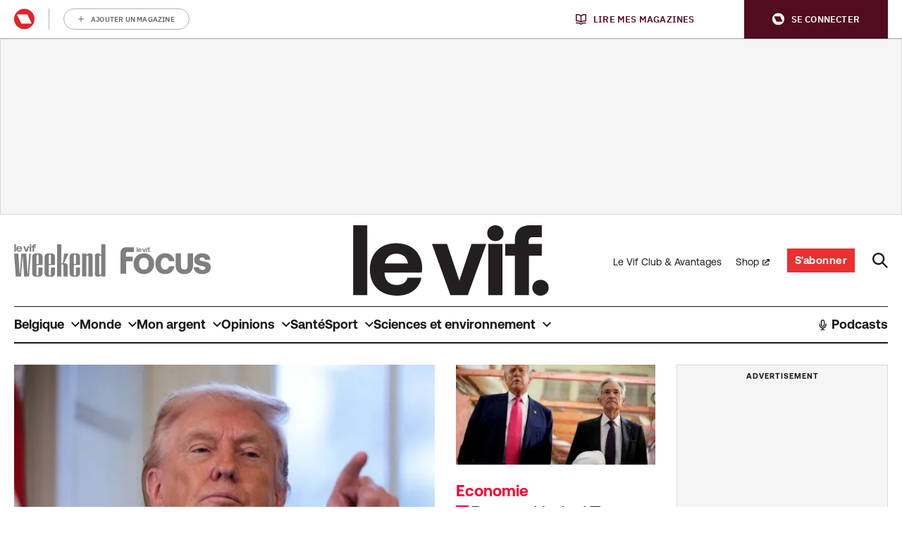

--- FILE ---
content_type: application/javascript
request_url: https://cdn.adshim.com/3d953644-f686-49cd-8fdb-730701cf25c6/prebid.52db1835.js
body_size: 52909
content:
/** (c) adshim - v.149 */
!function(){"use strict";const e=window,t=e.pbjs=e.pbjs||{};function n(){return t}function i(e){t.installedModules.push(e)}t.cmd=t.cmd||[],t.que=t.que||[],e===window&&(e._pbjsGlobals=e._pbjsGlobals||[],e._pbjsGlobals.push("pbjs"));const r="video",o="banner";function s(e,t,n){return e&&e.includes(t,n)||!1}function a(e,t,n){return e&&e.find(t,n)}const d={buckets:[{max:5,increment:.5}]},c={buckets:[{max:20,increment:.1}]},u={buckets:[{max:20,increment:.01}]},l={buckets:[{max:3,increment:.01},{max:8,increment:.05},{max:20,increment:.5}]},f={buckets:[{max:5,increment:.05},{max:10,increment:.1},{max:20,increment:.5}]};function g(e,t,n){let i="";if(!p(t))return i;const r=t.buckets.reduce((e,t)=>e.max>t.max?e:t,{max:0});let o=0,s=a(t.buckets,t=>{if(e>r.max*n){let e=t.precision;void 0===e&&(e=2),i=(t.max*n).toFixed(e)}else{if(e<=t.max*n&&e>=o*n)return t.min=o,t;o=t.max}});return s&&(i=m(e,s,n)),i}function p(e){if(ve(e)||!e.buckets||!Array.isArray(e.buckets))return!1;let t=!0;return e.buckets.forEach(e=>{e.max&&e.increment||(t=!1)}),t}function m(e,t,n){const i=void 0!==t.precision?t.precision:2,r=t.increment*n,o=t.min*n;let s=Math.floor,a=I.getConfig("cpmRoundingFunction");"function"==typeof a&&(s=a);let d,c,u=Math.pow(10,i+2),l=(e*u-o*u)/(r*u);try{d=s(l)*r+o}catch(e){c=!0}return(c||"number"!=typeof d)&&(ae("Invalid rounding function passed in config"),d=Math.floor(l)*r+o),d=Number(d.toFixed(10)),d.toFixed(i)}var b={JSON_MAPPING:{PL_CODE:"code",PL_SIZE:"sizes",PL_BIDS:"bids",BD_BIDDER:"bidder",BD_ID:"paramsd",BD_PL_ID:"placementId",ADSERVER_TARGETING:"adserverTargeting",BD_SETTING_STANDARD:"standard"},DEBUG_MODE:"pbjs_debug",STATUS:{GOOD:1},CB:{TYPE:{ALL_BIDS_BACK:"allRequestedBidsBack",AD_UNIT_BIDS_BACK:"adUnitBidsBack",BID_WON:"bidWon",REQUEST_BIDS:"requestBids"}},EVENTS:{AUCTION_INIT:"auctionInit",AUCTION_END:"auctionEnd",BID_ADJUSTMENT:"bidAdjustment",BID_TIMEOUT:"bidTimeout",BID_REQUESTED:"bidRequested",BID_RESPONSE:"bidResponse",BID_REJECTED:"bidRejected",NO_BID:"noBid",SEAT_NON_BID:"seatNonBid",BID_WON:"bidWon",BIDDER_DONE:"bidderDone",BIDDER_ERROR:"bidderError",SET_TARGETING:"setTargeting",BEFORE_REQUEST_BIDS:"beforeRequestBids",BEFORE_BIDDER_HTTP:"beforeBidderHttp",REQUEST_BIDS:"requestBids",ADD_AD_UNITS:"addAdUnits",AD_RENDER_FAILED:"adRenderFailed",AD_RENDER_SUCCEEDED:"adRenderSucceeded",TCF2_ENFORCEMENT:"tcf2Enforcement",AUCTION_DEBUG:"auctionDebug",BID_VIEWABLE:"bidViewable",STALE_RENDER:"staleRender",BILLABLE_EVENT:"billableEvent"},AD_RENDER_FAILED_REASON:{PREVENT_WRITING_ON_MAIN_DOCUMENT:"preventWritingOnMainDocument",NO_AD:"noAd",EXCEPTION:"exception",CANNOT_FIND_AD:"cannotFindAd",MISSING_DOC_OR_ADID:"missingDocOrAdid"},EVENT_ID_PATHS:{bidWon:"adUnitCode"},GRANULARITY_OPTIONS:{LOW:"low",MEDIUM:"medium",HIGH:"high",AUTO:"auto",DENSE:"dense",CUSTOM:"custom"},TARGETING_KEYS:{BIDDER:"hb_bidder",AD_ID:"hb_adid",PRICE_BUCKET:"hb_pb",SIZE:"hb_size",DEAL:"hb_deal",SOURCE:"hb_source",FORMAT:"hb_format",UUID:"hb_uuid",CACHE_ID:"hb_cache_id",CACHE_HOST:"hb_cache_host",ADOMAIN:"hb_adomain",ACAT:"hb_acat",CRID:"hb_crid",DSP:"hb_dsp"},DEFAULT_TARGETING_KEYS:{BIDDER:"hb_bidder",AD_ID:"hb_adid",PRICE_BUCKET:"hb_pb",SIZE:"hb_size",DEAL:"hb_deal",FORMAT:"hb_format",UUID:"hb_uuid",CACHE_HOST:"hb_cache_host"},NATIVE_KEYS:{title:"hb_native_title",body:"hb_native_body",body2:"hb_native_body2",privacyLink:"hb_native_privacy",privacyIcon:"hb_native_privicon",sponsoredBy:"hb_native_brand",image:"hb_native_image",icon:"hb_native_icon",clickUrl:"hb_native_linkurl",displayUrl:"hb_native_displayurl",cta:"hb_native_cta",rating:"hb_native_rating",address:"hb_native_address",downloads:"hb_native_downloads",likes:"hb_native_likes",phone:"hb_native_phone",price:"hb_native_price",salePrice:"hb_native_saleprice",rendererUrl:"hb_renderer_url",adTemplate:"hb_adTemplate"},S2S:{SRC:"s2s",DEFAULT_ENDPOINT:"https://prebid.adnxs.com/pbs/v1/openrtb2/auction",SYNCED_BIDDERS_KEY:"pbjsSyncs"},BID_STATUS:{BID_TARGETING_SET:"targetingSet",RENDERED:"rendered",BID_REJECTED:"bidRejected"},REJECTION_REASON:{INVALID:"Bid has missing or invalid properties",INVALID_REQUEST_ID:"Invalid request ID",BIDDER_DISALLOWED:"Bidder code is not allowed by allowedAlternateBidderCodes / allowUnknownBidderCodes",FLOOR_NOT_MET:"Bid does not meet price floor",CANNOT_CONVERT_CURRENCY:"Unable to convert currency"},PREBID_NATIVE_DATA_KEYS_TO_ORTB:{body:"desc",body2:"desc2",sponsoredBy:"sponsored",cta:"ctatext",rating:"rating",address:"address",downloads:"downloads",likes:"likes",phone:"phone",price:"price",salePrice:"saleprice",displayUrl:"displayurl"},NATIVE_ASSET_TYPES:{sponsored:1,desc:2,rating:3,likes:4,downloads:5,price:6,saleprice:7,phone:8,address:9,desc2:10,displayurl:11,ctatext:12},NATIVE_IMAGE_TYPES:{ICON:1,MAIN:3},NATIVE_KEYS_THAT_ARE_NOT_ASSETS:["privacyLink","clickUrl","sendTargetingKeys","adTemplate","rendererUrl","type"]};const h="TRUE"===(y=b.DEBUG_MODE,Ze(re().search)[y]||"").toUpperCase();var y;const v="random",E={};E[v]=!0,E.fixed=!0;const T=v,A={LOW:"low",MEDIUM:"medium",HIGH:"high",AUTO:"auto",DENSE:"dense",CUSTOM:"custom"};const I=function(){let e,t,n,i=[],r=null;function o(){function i(e){return o[e].val}function r(e,t){o[e].val=t}e={};const o={publisherDomain:{set(e){null!=e&&ae("publisherDomain is deprecated and has no effect since v7 - use pageUrl instead"),r("publisherDomain",e)}},priceGranularity:{val:A.MEDIUM,set(e){c(e)&&("string"==typeof e?r("priceGranularity",d(e)?e:A.MEDIUM):he(e)&&(r("customPriceBucket",e),r("priceGranularity",A.CUSTOM),oe("Using custom price granularity")))}},customPriceBucket:{val:{},set(){}},mediaTypePriceGranularity:{val:{},set(e){null!=e&&r("mediaTypePriceGranularity",Object.keys(e).reduce((t,n)=>(c(e[n])?"string"==typeof e?t[n]=d(e[n])?e[n]:i("priceGranularity"):he(e)&&(t[n]=e[n],oe(`Using custom price granularity for ${n}`)):ae(`Invalid price granularity for media type: ${n}`),t),{}))}},bidderSequence:{val:T,set(e){E[e]?r("bidderSequence",e):ae(`Invalid order: ${e}. Bidder Sequence was not set.`)}},auctionOptions:{val:{},set(e){(function(e){if(!he(e))return ae("Auction Options must be an object"),!1;for(let t of Object.keys(e)){if("secondaryBidders"!==t&&"suppressStaleRender"!==t)return ae(`Auction Options given an incorrect param: ${t}`),!1;if("secondaryBidders"===t){if(!me(e[t]))return ae(`Auction Options ${t} must be of type Array`),!1;if(!e[t].every(pe))return ae(`Auction Options ${t} must be only string`),!1}else if("suppressStaleRender"===t&&!ye(e[t]))return ae(`Auction Options ${t} must be of type boolean`),!1}return!0})(e)&&r("auctionOptions",e)}}};let s={debug:h,bidderTimeout:3e3,enableSendAllBids:true,useBidCache:false,deviceAccess:true,timeoutBuffer:400,disableAjaxTimeout:false,maxNestedIframes:10};function d(e){return a(Object.keys(A),t=>e===A[t])}function c(e){if(!e)return de("Prebid Error: no value passed to `setPriceGranularity()`"),!1;if("string"==typeof e)d(e)||ae("Prebid Warning: setPriceGranularity was called with invalid setting, using `medium` as default.");else if(he(e)&&!p(e))return de("Invalid custom price value passed to `setPriceGranularity()`"),!1;return!0}Object.defineProperties(s,Object.fromEntries(Object.entries(o).map(([e,t])=>[e,Object.assign({get:i.bind(null,e),set:r.bind(null,e),enumerable:!0},t)]))),t&&b(Object.keys(t).reduce((e,n)=>(t[n]!==s[n]&&(e[n]=s[n]||{}),e),{})),t=s,n={}}function d(){if(r&&n&&he(n[r])){let e=n[r];return function(){return Array.from.apply(Array,arguments)}(new Set(Object.keys(t).concat(Object.keys(e)))).reduce((n,i)=>(void 0===e[i]?n[i]=t[i]:void 0===t[i]?n[i]=e[i]:he(e[i])?n[i]=nt({},t[i],e[i]):n[i]=e[i],n),{})}return Object.assign({},t)}const[c,u]=[d,function(){const e=d();return Object.defineProperty(e,"ortb2",{get:function(){throw new Error("invalid access to 'orbt2' config - use request parameters instead")}}),e}].map(e=>function(...t){if(t.length<=1&&"function"!=typeof t[0]){const n=t[0];return n?O(e(),n):d()}return m(...t)}),[l,f]=[u,c].map(e=>function(...t){let n=e(...t);return n&&"object"==typeof n&&(n=Me(n)),n});function g(n){if(!he(n))return void de("setConfig options must be an object");let i=Object.keys(n),r={};i.forEach(i=>{let o=n[i];he(e[i])&&he(o)&&(o=Object.assign({},e[i],o));try{r[i]=t[i]=o}catch(e){ae(`Cannot set config for property ${i} : `,e)}}),b(r)}function m(e,t,n={}){let r=t;if("string"!=typeof e&&(r=e,e="*",n=t||{}),"function"!=typeof r)return void de("listener must be a function");const o={topic:e,callback:r};return i.push(o),n.init&&r("*"===e?u():{[e]:u(e)}),function(){i.splice(i.indexOf(o),1)}}function b(e){const t=Object.keys(e);i.filter(e=>s(t,e.topic)).forEach(t=>{t.callback({[t.topic]:e[t.topic]})}),i.filter(e=>"*"===e.topic).forEach(t=>t.callback(e))}function y(e,t=!1){try{!function(e){if(!he(e))throw"setBidderConfig bidder options must be an object";if(!Array.isArray(e.bidders)||!e.bidders.length)throw"setBidderConfig bidder options must contain a bidders list with at least 1 bidder";if(!he(e.config))throw"setBidderConfig bidder options must contain a config object"}(e),e.bidders.forEach(i=>{n[i]||(n[i]={}),Object.keys(e.config).forEach(r=>{let o=e.config[r];if(he(o)){const e=t?nt:Object.assign;n[i][r]=e({},n[i][r]||{},o)}else n[i][r]=o})})}catch(e){de(e)}}function v(e,t){r=e;try{return t()}finally{I()}}function I(){r=null}return o(),{getCurrentBidder:function(){return r},resetBidder:I,getConfig:u,getAnyConfig:c,readConfig:l,readAnyConfig:f,setConfig:g,mergeConfig:function(e){if(!he(e))return void de("mergeConfig input must be an object");const t=nt(d(),e);return g({...t}),t},setDefaults:function(n){he(e)?(Object.assign(e,n),Object.assign(t,n)):de("defaults must be an object")},resetConfig:o,runWithBidder:v,callbackWithBidder:function(e){return function(t){return function(...n){if("function"==typeof t)return v(e,K.call(t,this,...n));ae("config.callbackWithBidder callback is not a function")}}},setBidderConfig:y,getBidderConfig:function(){return n},mergeBidderConfig:function(e){return y(e,!0)}}}();var S=function e(t){var n=Array.isArray(t)?[]:{};for(var i in t){var r=t[i];n[i]=r&&"object"==typeof r?e(r):r}return n};var w=S;const C=0,B=1;class R{#e;#t;static timeout(e=0){return new R(t=>{0===e?t():setTimeout(t,e)})}constructor(e){if("function"!=typeof e)throw new Error("resolver not a function");const t=[],n=[];let[i,r]=[C,B].map(e=>function(o){if(e===C&&"function"==typeof o?.then)o.then(i,r);else if(!t.length)for(t.push(e,o);n.length;)n.shift()()});try{e(i,r)}catch(e){r(e)}this.#e=t,this.#t=n}then(e,t){const n=this.#e;return new this.constructor((i,r)=>{const o=()=>{let o=n[1],[s,a]=n[0]===C?[e,i]:[t,r];if("function"==typeof s){try{o=s(o)}catch(e){return void r(e)}a=i}a(o)};n.length?o():this.#t.push(o)})}catch(e){return this.then(null,e)}finally(e){let t;return this.then(n=>(t=n,e()),n=>(t=this.constructor.reject(n),e())).then(()=>t)}static#n(e,t,n){let i=e.length;function r(){t.apply(this,arguments),--i<=0&&n&&n()}0===e.length&&n?n():e.forEach((e,t)=>this.resolve(e).then(e=>r(!0,e,t),e=>r(!1,e,t)))}static race(e){return new this((t,n)=>{this.#n(e,(e,i)=>e?t(i):n(i))})}static all(e){return new this((t,n)=>{let i=[];this.#n(e,(e,t,r)=>e?i[r]=t:n(t),()=>t(i))})}static allSettled(e){return new this(t=>{let n=[];this.#n(e,(e,t,i)=>n[i]=e?{status:"fulfilled",value:t}:{status:"rejected",reason:t},()=>t(n))})}static resolve(e){return new this(t=>t(e))}static reject(e){return new this((t,n)=>n(e))}}function k({promiseFactory:e=e=>new R(e)}={}){function t(e){return t=>e(t)}let n,i;return{promise:e((e,t)=>{n=e,i=t}),resolve:t(n),reject:t(i)}}function O(e,t,n,i,r){for(t=t.split?t.split("."):t,i=0;i<t.length;i++)e=e?e[t[i]]:r;return e===r?n:e}function _(e,t,n){t.split&&(t=t.split("."));for(var i,r,o=0,s=t.length,a=e;o<s&&"__proto__"!==(r=t[o++])&&"constructor"!==r&&"prototype"!==r;)a=a[r]=o===s?n:typeof(i=a[r])==typeof t?i:0*t[o]!=0||~(""+t[o]).indexOf(".")?{}:[]}var D="Array",U="String",N="Object",j="Boolean",$=Object.prototype.toString;let P,x=Boolean(window.console),q=Boolean(x&&window.console.log),M=Boolean(x&&window.console.info),z=Boolean(x&&window.console.warn),V=Boolean(x&&window.console.error);const G=n();function L(...e){null!=P&&P(...e)}const F={checkCookieSupport:Fe,createTrackPixelIframeHtml:function(e,t=!0,n=""){if(!e)return"";t&&(e=encodeURI(e));n&&(n=`sandbox="${n}"`);return`<iframe ${n} id="${Q()}"\n      frameborder="0"\n      allowtransparency="true"\n      marginheight="0" marginwidth="0"\n      width="0" hspace="0" vspace="0" height="0"\n      style="height:0px;width:0px;display:none;"\n      scrolling="no"\n      src="${e}">\n    </iframe>`},getWindowSelf:ie,getWindowTop:ne,getWindowLocation:re,insertUserSyncIframe:ke,insertElement:we,isFn:ge,triggerPixel:Be,logError:de,logWarn:ae,logMessage:oe,logInfo:se,parseQS:Ze,formatQS:function(e){return Object.keys(e).map(t=>Array.isArray(e[t])?e[t].map(e=>`${t}[]=${e}`).join("&"):`${t}=${e[t]}`).join("&")},deepEqual:tt};let W={};var H={};let K=function(e,t){return t}.bind(null,1,H)()===H?Function.prototype.bind:function(e){var t=this,n=Array.prototype.slice.call(arguments,1);return function(){return t.apply(e,n.concat(Array.prototype.slice.call(arguments)))}};var Y,J=(Y=0,function(){return++Y});function Q(){return J()+Math.random().toString(16).substr(2)}function X(e){return e?(e^(window&&window.crypto&&window.crypto.getRandomValues?crypto.getRandomValues(new Uint8Array(1))[0]%16:16*Math.random())>>e/4).toString(16):([1e7]+-1e3+-4e3+-8e3+-1e11).replace(/[018]/g,X)}function Z(e){return e&&Object.getOwnPropertyNames(e).length>0?(t=e,Object.keys(t)).map(t=>`${t}=${encodeURIComponent(De(e,t))}`).join("&"):"";var t}function ee(e){var t=[];if("string"==typeof e){var n=e.split(","),i=/^(\d)+x(\d)+$/i;if(n)for(var r in n)Se(n,r)&&n[r].match(i)&&t.push(n[r])}else if("object"==typeof e){var o=e.length;if(o>0)if(2===o&&"number"==typeof e[0]&&"number"==typeof e[1])t.push(te(e));else for(var s=0;s<o;s++)t.push(te(e[s]))}return t}function te(e){if(function(e){return me(e)&&2===e.length&&!isNaN(e[0])&&!isNaN(e[1])}(e))return e[0]+"x"+e[1]}function ne(){return window.top}function ie(){return window.self}function re(){return window.location}function oe(){le()&&q&&console.log.apply(console,ue(arguments,"MESSAGE:"))}function se(){le()&&M&&console.info.apply(console,ue(arguments,"INFO:"))}function ae(){le()&&z&&console.warn.apply(console,ue(arguments,"WARNING:")),L(b.EVENTS.AUCTION_DEBUG,{type:"WARNING",arguments:arguments})}function de(){le()&&V&&console.error.apply(console,ue(arguments,"ERROR:")),L(b.EVENTS.AUCTION_DEBUG,{type:"ERROR",arguments:arguments})}function ce(e){function t(t){return function(...n){t(e,...n)}}return{logError:t(de),logWarn:t(ae),logMessage:t(oe),logInfo:t(se)}}function ue(e,t){e=[].slice.call(e);let n=I.getCurrentBidder();return t&&e.unshift(t),n&&e.unshift(i("#aaa")),e.unshift(i("#3b88c3")),e.unshift("%cPrebid"+(n?`%c${n}`:"")),e;function i(e){return`display: inline-block; color: #fff; background: ${e}; padding: 1px 4px; border-radius: 3px;`}}function le(){return!!I.getConfig("debug")}function fe(e,t){return $.call(e)==="[object "+t+"]"}function ge(e){return fe(e,"Function")}function pe(e){return fe(e,U)}function me(e){return fe(e,D)}function be(e){return fe(e,"Number")}function he(e){return fe(e,N)}function ye(e){return fe(e,j)}function ve(e){if(!e)return!0;if(me(e)||pe(e))return!(e.length>0);for(var t in e)if(hasOwnProperty.call(e,t))return!1;return!0}function Ee(e){return pe(e)&&(!e||0===e.length)}function Te(e,t){if(!ve(e)){if(ge(e.forEach))return e.forEach(t,this);var n=0,i=e.length;if(i>0)for(;n<i;n++)t(e[n],n,e);else for(n in e)hasOwnProperty.call(e,n)&&t.call(this,e[n],n)}}function Ae(e,t){if(ve(e))return!1;if(ge(e.indexOf))return-1!==e.indexOf(t);for(var n=e.length;n--;)if(e[n]===t)return!0;return!1}function Ie(e,t){if(ve(e))return[];if(ge(e.map))return e.map(t);var n=[];return Te(e,function(i,r){n.push(t(i,r,e))}),n}function Se(e,t){return e.hasOwnProperty?e.hasOwnProperty(t):void 0!==e[t]&&e.constructor.prototype[t]!==e[t]}function we(e,t,n,i){let r;t=t||document,r=n?t.getElementsByTagName(n):t.getElementsByTagName("head");try{if(r=r.length?r:t.getElementsByTagName("body"),r.length){r=r[0];let t=i?null:r.firstChild;return r.insertBefore(e,t)}}catch(e){}}function Ce(e,t){let n=null;return new R(i=>{const r=function(){e.removeEventListener("load",r),e.removeEventListener("error",r),null!=n&&window.clearTimeout(n),i()};e.addEventListener("load",r),e.addEventListener("error",r),null!=t&&(n=window.setTimeout(r,t))})}function Be(e,t,n){const i=new Image;t&&F.isFn(t)&&Ce(i,n).then(t),i.src=e}function Re({source:e,burl:t}){e===b.S2S.SRC&&t&&F.triggerPixel(t)}function ke(e,t,n){let i=F.createTrackPixelIframeHtml(e,!1,"allow-scripts allow-same-origin"),r=document.createElement("div");r.innerHTML=i;let o=r.firstChild;t&&F.isFn(t)&&Ce(o,n).then(t),F.insertElement(o,document,"html",!0)}function Oe(e,t,n){return n.indexOf(e)===t}function _e(e,t){return e.concat(t)}function De(e,t){return e[t]}function Ue(e=G.adUnits){return e.map(e=>e.bids.map(e=>e.bidder).reduce(_e,[])).reduce(_e,[]).filter(e=>void 0!==e).filter(Oe)}function Ne(){if(window.googletag&&ge(window.googletag.pubads)&&ge(window.googletag.pubads().getSlots))return!0}const je=Pe("timeToRespond",(e,t)=>e>t),$e=Pe("responseTimestamp",(e,t)=>e>t);function Pe(e,t){return(n,i)=>n.cpm===i.cpm?t(n[e],i[e])?i:n:n.cpm<i.cpm?i:n}function xe(e){let t=e.length;for(;t>0;){let n=Math.floor(Math.random()*t);t--;let i=e[t];e[t]=e[n],e[n]=i}return e}function qe(e,t){return s(e,t&&t.adUnitCode)}function Me(e){return w(e)}function ze(e,t){if(e)return e.replace(/\$\{AUCTION_PRICE\}/g,t)}function Ve(e,t){if(e&&t&&"string"==typeof t)return e.replace(/\${CLICKTHROUGH}/g,t)}function Ge(){return(new Date).getTime()}function Le(){return!1!==I.getConfig("deviceAccess")}function Fe(){if(window.navigator.cookieEnabled||document.cookie.length)return!0}function We(e,t){if(t<1)throw new Error(`numRequiredCalls must be a positive number. Got ${t}`);let n=0;return function(){n++,n===t&&e.apply(this,arguments)}}function He(e,t){return e.reduce(function(e,n){return(e[n[t]]=e[n[t]]||[]).push(n),e},{})}function Ke(e,t){return t.filter(t=>e[t]).reduce((t,n)=>Object.assign(t,{[n]:e[n]}),{})}function Ye(e){const t=["banner","native","video"],n=["instream","outstream","adpod"];return!!Object.keys(e).every(e=>s(t,e))&&(!e.video||!e.video.context||s(n,e.video.context))}function Je(e,t,n){return e.filter(e=>e.code===t).map(e=>e.bids).reduce(_e,[]).filter(e=>e.bidder===n).map(e=>e.params||{})}function Qe(e){return Number.isInteger?Number.isInteger(e):"number"==typeof e&&isFinite(e)&&Math.floor(e)===e}function Xe(e,t){return me(e)&&(!t||e.length===t)&&e.every(e=>Qe(e))}function Ze(e){return e?e.replace(/^\?/,"").split("&").reduce((e,t)=>{let[n,i]=t.split("=");return/\[\]$/.test(n)?(n=n.replace("[]",""),e[n]=e[n]||[],e[n].push(i)):e[n]=i||"",e},{}):{}}function et(e,t){let n=document.createElement("a");t&&"noDecodeWholeURL"in t&&t.noDecodeWholeURL?n.href=e:n.href=decodeURIComponent(e);let i=t&&"decodeSearchAsString"in t&&t.decodeSearchAsString;return{href:n.href,protocol:(n.protocol||"").replace(/:$/,""),hostname:n.hostname,port:+n.port,pathname:n.pathname.replace(/^(?!\/)/,"/"),search:i?n.search:F.parseQS(n.search||""),hash:(n.hash||"").replace(/^#/,""),host:n.host||window.location.host}}function tt(e,t,{checkTypes:n=!1}={}){if(e===t)return!0;if("object"!=typeof e||null===e||"object"!=typeof t||null===t||n&&e.constructor!==t.constructor)return!1;if(Object.keys(e).length!==Object.keys(t).length)return!1;for(let i in e){if(!t.hasOwnProperty(i))return!1;if(!tt(e[i],t[i],{checkTypes:n}))return!1}return!0}function nt(e,...t){if(!t.length)return e;const n=t.shift();if(he(e)&&he(n))for(const t in n)he(n[t])?(e[t]||Object.assign(e,{[t]:{}}),nt(e[t],n[t])):me(n[t])?e[t]?me(e[t])&&n[t].forEach(n=>{let i=1;for(let r=0;r<e[t].length;r++)if(tt(e[t][r],n)){i=0;break}i&&e[t].push(n)}):Object.assign(e,{[t]:[...n[t]]}):Object.assign(e,{[t]:n[t]});return nt(e,...t)}function it(e,t=function(e){return e}){const n=new Map,i=function(){const i=t.apply(this,arguments);return n.has(i)||n.set(i,e.apply(this,arguments)),n.get(i)};return i.clear=n.clear.bind(n),i}const rt=new class{constructor(e,t){this.getSettings=e,this.defaultScope=t}get(e,t){let n=this.getOwn(e,t);return void 0===n&&(n=this.getOwn(null,t)),n}getOwn(e,t){return e=this.#i(e),O(this.getSettings(),`${e}.${t}`)}getScopes(){return Object.keys(this.getSettings()).filter(e=>e!==this.defaultScope)}settingsFor(e){return nt({},this.ownSettingsFor(null),this.ownSettingsFor(e))}ownSettingsFor(e){return e=this.#i(e),this.getSettings()[e]||{}}#i(e){return null==e?this.defaultScope:e}}(()=>n().bidderSettings||{},b.JSON_MAPPING.BD_SETTING_STANDARD),ot="prebid",st="bidder",at="userId",dt="analytics";mt.SYNC=1,mt.ASYNC=2,mt.QUEUE=4;var ct="fun-hooks";var ut=Object.freeze({useProxy:!0,ready:0}),lt=new WeakMap,ft="2,1,0"===[1].reduce(function(e,t,n){return[e,t,n]},2).toString()?Array.prototype.reduce:function(e,t){var n,i=Object(this),r=i.length>>>0,o=0;if(t)n=t;else{for(;o<r&&!(o in i);)o++;n=i[o++]}for(;o<r;)o in i&&(n=e(n,i[o],o,i)),o++;return n};function gt(e,t){return Array.prototype.slice.call(e,t)}var pt=Object.assign||function(e){return ft.call(gt(arguments,1),function(e,t){return t&&Object.keys(t).forEach(function(n){e[n]=t[n]}),e},e)};function mt(e){var t,n={},i=[];function r(e,t){return"function"==typeof e?d.call(null,"sync",e,t):"string"==typeof e&&"function"==typeof t?d.apply(null,arguments):"object"==typeof e?o.apply(null,arguments):void 0}function o(e,t,n){var i=!0;void 0===t&&(t=Object.getOwnPropertyNames(e),i=!1);var r={},o=["constructor"];do{(t=t.filter(function(t){return!("function"!=typeof e[t]||-1!==o.indexOf(t)||t.match(/^_/))})).forEach(function(t){var i=t.split(":"),o=i[0],s=i[1]||"sync";if(!r[o]){var a=e[o];r[o]=e[o]=d(s,a,n?[n,o]:void 0)}}),e=Object.getPrototypeOf(e)}while(i&&e);return r}function s(e){var r=Array.isArray(e)?e:e.split(".");return ft.call(r,function(n,o,s){var d=n[o],c=!1;return d||(s===r.length-1?(t||i.push(function(){c||console.warn(ct+": referenced '"+e+"' but it was never created")}),n[o]=a(function(e){n[o]=e,c=!0})):n[o]={})},n)}function a(e){var t=[],n=[],i=function(){},r={before:function(e,n){return s.call(this,t,"before",e,n)},after:function(e,t){return s.call(this,n,"after",e,t)},getHooks:function(e){var i=t.concat(n);"object"==typeof e&&(i=i.filter(function(t){return Object.keys(e).every(function(n){return t[n]===e[n]})}));try{pt(i,{remove:function(){return i.forEach(function(e){e.remove()}),this}})}catch(e){console.error("error adding `remove` to array, did you modify Array.prototype?")}return i},removeAll:function(){return this.getHooks().remove()}},o={install:function(r,o,s){this.type=r,i=s,s(t,n),e&&e(o)}};return lt.set(r.after,o),r;function s(e,r,o,s){var a={hook:o,type:r,priority:s||10,remove:function(){var r=e.indexOf(a);-1!==r&&(e.splice(r,1),i(t,n))}};return e.push(a),e.sort(function(e,t){return t.priority-e.priority}),i(t,n),this}}function d(n,r,o){var d=r.after&&lt.get(r.after);if(d){if(d.type!==n)throw ct+": recreated hookable with different type";return r}var c,u,l=o?s(o):a(),f={get:function(e,t){return l[t]||Reflect.get.apply(Reflect,arguments)}};return t||i.push(g),e.useProxy&&"function"==typeof Proxy&&Proxy.revocable?u=new Proxy(r,f):(u=function(){return f.apply?f.apply(r,this,gt(arguments)):r.apply(this,arguments)},pt(u,l)),lt.get(u.after).install(n,u,function(e,t){var i,r=[];e.length||t.length?(e.forEach(o),i=r.push(void 0)-1,t.forEach(o),c=function(e,t,o){var s,a=0,d="async"===n&&"function"==typeof o[o.length-1]&&o.pop();function c(e){"sync"===n?s=e:d&&d.apply(null,arguments)}function u(e){if(r[a]){var i=gt(arguments);return u.bail=c,i.unshift(u),r[a++].apply(t,i)}"sync"===n?s=e:d&&d.apply(null,arguments)}return r[i]=function(){var i=gt(arguments,1);"async"===n&&d&&(delete u.bail,i.push(u));var r=e.apply(t,i);"sync"===n&&u(r)},u.apply(null,o),s}):c=void 0;function o(e){r.push(e.hook)}g()}),u;function g(){!t&&("sync"!==n||e.ready&mt.SYNC)&&("async"!==n||e.ready&mt.ASYNC)?"sync"!==n&&e.ready&mt.QUEUE?f.apply=function(){var e=arguments;i.push(function(){u.apply(e[1],e[2])})}:f.apply=function(){throw ct+": hooked function not ready"}:f.apply=c}}return(e=pt({},ut,e)).ready?r.ready=function(){t=!0,function(e){for(var t;t=e.shift();)t()}(i)}:t=!0,r.get=s,r}var bt=mt;let ht=bt({ready:bt.SYNC|bt.ASYNC|bt.QUEUE});const yt=k();ht.ready=(()=>{const e=ht.ready;return function(){try{return e.apply(ht,arguments)}finally{yt.resolve()}}})();const vt=yt.promise,Et=ht.get;const Tt="component",At=Tt+"Type",It=Tt+"Name",St="adapterCode",wt="storageType",Ct="configName",Bt="syncType",Rt="syncUrl",kt="_config";function Ot(e){return function(t,n,i){const r={[At]:t,[It]:n,[Tt]:`${t}.${n}`};return t===st&&(r[St]=e(n)),_t(Object.assign(r,i))}}const _t=ht("sync",e=>e);const[Dt,Ut]=function(e=ce("Activity control:")){const t={};function n(e){return t[e]=t[e]||[]}function i(t,n,i,r){let o;try{o=i(r)}catch(i){e.logError(`Exception in rule ${n} for '${t}'`,i),o={allow:!1,reason:i}}return o&&Object.assign({activity:t,name:n,component:r[Tt]},o)}const r={};function o({activity:t,name:n,allow:i,reason:o,component:s}){const a=`${n} ${i?"allowed":"denied"} '${t}' for '${s}'${o?":":""}`,d=r.hasOwnProperty(a);if(d&&clearTimeout(r[a]),r[a]=setTimeout(()=>delete r[a],1e3),!d){const t=[a];o&&t.push(o),(i?e.logInfo:e.logWarn).apply(e,t)}}return[function(e,t,i,r=10){const o=n(e),s=o.findIndex(([e])=>r<e),a=[r,t,i];return o.splice(s<0?o.length:s,0,a),function(){const e=o.indexOf(a);e>=0&&o.splice(e,1)}},function(e,t){let r,s;for(const[a,d,c]of n(e)){if(r!==a&&s)break;r=a;const n=i(e,d,c,t);if(n){if(!n.allow)return o(n),!1;s=n}}return s&&o(s),!0}]}(),Nt="accessDevice",jt="syncUser",$t="fetchBids",Pt="transmitEids",xt="transmitUfpd",qt="transmitPreciseGeo",Mt="transmitTid";function zt(e=3e3,{request:t,done:n}={}){return function(i,r,o,s={}){try{let d,c=s.method||(o?"POST":"GET"),u=document.createElement("a");u.href=i;let l="object"==typeof r&&null!==r?r:{success:function(){oe("xhr success")},error:function(e){de("xhr error",null,e)}};if("function"==typeof r&&(l.success=r),d=new window.XMLHttpRequest,d.onreadystatechange=function(){if(4===d.readyState){"function"==typeof n&&n(u.origin);let e=d.status;e>=200&&e<300||304===e?l.success(d.responseText,d):l.error(d.statusText,d)}},I.getConfig("disableAjaxTimeout")||(d.ontimeout=function(){de("  xhr timeout after ",d.timeout,"ms")}),"GET"===c&&o){let e=et(i,s);Object.assign(e.search,o),i=((a=e).protocol||"http")+"://"+(a.host||a.hostname+(a.port?`:${a.port}`:""))+(a.pathname||"")+(a.search?`?${F.formatQS(a.search||"")}`:"")+(a.hash?`#${a.hash}`:"")}d.open(c,i,!0),I.getConfig("disableAjaxTimeout")||(d.timeout=e),s.withCredentials&&(d.withCredentials=!0),Te(s.customHeaders,(e,t)=>{d.setRequestHeader(t,e)}),s.preflight&&d.setRequestHeader("X-Requested-With","XMLHttpRequest"),d.setRequestHeader("Content-Type",s.contentType||"text/plain"),"function"==typeof t&&t(u.origin),"POST"===c&&o?d.send(o):d.send()}catch(e){de("xhr construction",e),"object"==typeof r&&null!==r&&r.error(e)}var a}}function Vt(e,{index:t=oi.index}={}){const n=e.vastXml?e.vastXml:(i=e.vastUrl,r=e.vastImpUrl,`<VAST version="3.0">\n    <Ad>\n      <Wrapper>\n        <AdSystem>prebid.org wrapper</AdSystem>\n        <VASTAdTagURI><![CDATA[${i}]]></VASTAdTagURI>\n        <Impression>${r?`<![CDATA[${r}]]>`:""}</Impression>\n        <Creatives></Creatives>\n      </Wrapper>\n    </Ad>\n  </VAST>`);var i,r;const o=t.getAuction(e);let s={type:"xml",value:n,ttlseconds:Number(e.ttl)+15};return I.getConfig("cache.vasttrack")&&(s.bidder=e.bidder,s.bidid=e.requestId,s.aid=e.auctionId),null!=o&&(s.timestamp=o.getAuctionStart()),"string"==typeof e.customCacheKey&&""!==e.customCacheKey&&(s.key=e.customCacheKey),s}function Gt(e,t,n=zt){const i={puts:e.map(Vt)};n(I.getConfig("cache.timeout"))(I.getConfig("cache.url"),function(e){return{success:function(t){let n;try{n=JSON.parse(t).responses}catch(t){return void e(t,[])}n?e(null,n):e(new Error("The cache server didn't respond with a responses property."),[])},error:function(t,n){e(new Error(`Error storing video ad in the cache: ${t}: ${JSON.stringify(n)}`),[])}}}(t),JSON.stringify(i),{contentType:"text/plain",withCredentials:!0})}const Lt=new WeakMap,Ft=["debugging","adloox","criteo","outstream","adagio","spotx","browsi","brandmetrics","justtag","tncId","akamaidap","ftrackId","inskin","hadron","medianet","improvedigital","aaxBlockmeter","confiant","arcspan","airgrid","clean.io","a1Media"];function Wt(e,t,n,i,r){if(!t||!e)return void de("cannot load external script without url and moduleCode");if(!s(Ft,t))return void de(`${t} not whitelisted for loading external JavaScript`);i||(i=document);const o=c(i,e);if(o)return n&&"function"==typeof n&&(o.loaded?n():o.callbacks.push(n)),o.tag;const a=Lt.get(i)||{},d={loaded:!1,tag:null,callbacks:[]};return a[e]=d,Lt.set(i,a),n&&"function"==typeof n&&d.callbacks.push(n),ae(`module ${t} is loading external JavaScript`),function(t,n,i,r){i||(i=document);var o=i.createElement("script");o.type="text/javascript",o.async=!0;const s=c(i,e);s&&(s.tag=o);o.readyState?o.onreadystatechange=function(){"loaded"!==o.readyState&&"complete"!==o.readyState||(o.onreadystatechange=null,n())}:o.onload=function(){n()};o.src=t,r&&function(e,t){for(let n in t)t.hasOwnProperty(n)&&e.setAttribute(n,t[n])}(o,r);return we(o,i),o}(e,function(){d.loaded=!0;try{for(let e=0;e<d.callbacks.length;e++)d.callbacks[e]()}catch(e){de("Error executing callback","adloader.js:loadExternalScript",e)}},i,r);function c(e,t){const n=Lt.get(e);return n&&n[t]?n[t]:null}}const Ht=n();function Kt(e){const{url:t,config:n,id:i,callback:r,loaded:o,adUnitCode:s,renderNow:d}=e;this.url=t,this.config=n,this.handlers={},this.id=i,this.renderNow=d,this.loaded=o,this.cmd=[],this.push=e=>{"function"==typeof e?this.loaded?e.call():this.cmd.push(e):de("Commands given to Renderer.push must be wrapped in a function")},this.callback=r||(()=>{this.loaded=!0,this.process()}),this.render=function(){const e=arguments,n=()=>{this._render?this._render.apply(this,e):ae("No render function was provided, please use .setRender on the renderer")};!function(e){const t=Ht.adUnits,n=a(t,t=>t.code===e);if(!n)return!1;const i=O(n,"renderer"),r=!!(i&&i.url&&i.render),o=O(n,"mediaTypes.video.renderer"),s=!!(o&&o.url&&o.render);return!!(r&&!0!==i.backupOnly||s&&!0!==o.backupOnly)}(s)?d?n():(this.cmd.unshift(n),Wt(t,"outstream",this.callback,this.documentContext)):(ae(`External Js not loaded by Renderer since renderer url and callback is already defined on adUnit ${s}`),n())}.bind(this)}function Yt(e){return!(!e||!e.url&&!e.renderNow)}function Jt(e,t,n){let i=null;e.config&&e.config.documentResolver&&(i=e.config.documentResolver(t,document,n)),i||(i=document),e.documentContext=i,e.render(t,e.documentContext)}Kt.install=function({url:e,config:t,id:n,callback:i,loaded:r,adUnitCode:o,renderNow:s}){return new Kt({url:e,config:t,id:n,callback:i,loaded:r,adUnitCode:o,renderNow:s})},Kt.prototype.getConfig=function(){return this.config},Kt.prototype.setRender=function(e){this._render=e},Kt.prototype.setEventHandlers=function(e){this.handlers=e},Kt.prototype.handleVideoEvent=function({id:e,eventName:t}){"function"==typeof this.handlers[t]&&this.handlers[t](),oe(`Prebid Renderer event for id ${e} type ${t}`)},Kt.prototype.process=function(){for(;this.cmd.length>0;)try{this.cmd.shift().call()}catch(e){de("Error processing Renderer command: ",e)}};const Qt=Ot(e=>Er.resolveAlias(e));I.setDefaults({userSync:Me({syncEnabled:!0,filterSettings:{image:{bidders:"*",filter:"include"}},syncsPerBidder:5,syncDelay:3e3,auctionDelay:0})});const Xt=Cr("usersync");const Zt=function(e){let t={},n={image:[],iframe:[]},i=new Set,r={},o={image:!0,iframe:!1},a=e.config;function d(){if(a.syncEnabled&&e.browserSupportsCookies){try{!function(){if(!o.iframe)return;c(n.iframe,e=>{let[t,i]=e;oe(`Invoking iframe user sync for bidder: ${t}`),ke(i),function(e,t){e.image=e.image.filter(e=>e[0]!==t)}(n,t)})}(),function(){if(!o.image)return;c(n.image,e=>{let[t,n]=e;oe(`Invoking image pixel user sync for bidder: ${t}`),Be(n)})}()}catch(e){return de("Error firing user syncs",e)}n={image:[],iframe:[]}}}function c(e,t){xe(e).forEach(t)}function u(e,t){let n=a.filterSettings;if(function(e,t){if(e.all&&e[t])return ae(`Detected presence of the "filterSettings.all" and "filterSettings.${t}" in userSync config.  You cannot mix "all" with "iframe/image" configs; they are mutually exclusive.`),!1;let n=e.all?e.all:e[t],i=e.all?"all":t;if(!n)return!1;let r=n.filter,o=n.bidders;if(r&&"include"!==r&&"exclude"!==r)return ae(`UserSync "filterSettings.${i}.filter" setting '${r}' is not a valid option; use either 'include' or 'exclude'.`),!1;if("*"!==o&&!(Array.isArray(o)&&o.length>0&&o.every(e=>pe(e)&&"*"!==e)))return ae(`Detected an invalid setup in userSync "filterSettings.${i}.bidders"; use either '*' (to represent all bidders) or an array of bidders.`),!1;return!0}(n,e)){o[e]=!0;let i=n.all?n.all:n[e],r="*"===i.bidders?[t]:i.bidders;const a={include:(e,t)=>!s(e,t),exclude:(e,t)=>s(e,t)};return a[i.filter||"include"](r,t)}return!o[e]}return I.getConfig("userSync",e=>{if(e.userSync){let t=e.userSync.filterSettings;he(t)&&(t.image||t.all||(e.userSync.filterSettings.image={bidders:"*",filter:"include"}))}a=Object.assign(a,e.userSync)}),e.regRule(jt,"userSync config",e=>{if(!a.syncEnabled)return{allow:!1,reason:"syncs are disabled"};if(e[At]===st){const n=e[Bt],i=e[It];if(!t.canBidderRegisterSync(n,i))return{allow:!1,reason:`${n} syncs are not enabled for ${i}`}}}),t.registerSync=(t,o,s)=>i.has(o)?oe(`already fired syncs for "${o}", ignoring registerSync call`):a.syncEnabled&&me(n[t])?o?0!==a.syncsPerBidder&&Number(r[o])>=a.syncsPerBidder?ae(`Number of user syncs exceeded for "${o}"`):void(e.isAllowed(jt,Qt(st,o,{[Bt]:t,[Rt]:s}))&&(n[t].push([o,s]),r=function(e,t){return e[t]?e[t]+=1:e[t]=1,e}(r,o))):ae("Bidder is required for registering sync"):ae(`User sync type "${t}" not supported`),t.bidderDone=i.add.bind(i),t.syncUsers=(e=0)=>{if(e)return setTimeout(d,Number(e));d()},t.triggerUserSyncs=()=>{a.enableOverride&&t.syncUsers()},t.canBidderRegisterSync=(e,t)=>!a.filterSettings||!u(e,t),t}(Object.defineProperties({config:I.getConfig("userSync"),isAllowed:Ut,regRule:Dt},{browserSupportsCookies:{get:function(){return!/^((?!chrome|android|crios|fxios).)*safari/i.test(navigator.userAgent)&&Xt.cookiesAreEnabled()}}})),en="outstream";const tn=ht("sync",function(e,t,n,i,r){return n&&(r||i!==en)?I.getConfig("cache.url")||!e.vastXml||e.vastUrl?!(!e.vastUrl&&!e.vastXml):(de('\n        This bid contains only vastXml and will not work when a prebid cache url is not specified.\n        Try enabling prebid cache with pbjs.setConfig({ cache: {url: "..."} });\n      '),!1):!(i===en&&!r)||!!(e.renderer||t&&t.renderer||n.renderer)},"checkVideoBidSetup");var nn=Array.prototype.slice,rn=Array.prototype.push,on=Ie(b.EVENTS,function(e){return e}),sn=b.EVENT_ID_PATHS,an=[];const dn=function(){var e={},t={};return t.on=function(t,n,i){if(function(e){return Ae(on,e)}(t)){var r=e[t]||{que:[]};i?(r[i]=r[i]||{que:[]},r[i].que.push(n)):r.que.push(n),e[t]=r}else de("Wrong event name : "+t+" Valid event names :"+on)},t.emit=function(t){!function(t,n){oe("Emitting event for: "+t);var i=n[0]||{},r=i[sn[t]],o=e[t]||{que:[]},s=Ie(o,function(e,t){return t}),a=[];an.push({eventType:t,args:i,id:r,elapsedTime:window.performance&&window.performance.now&&window.performance.now()||0}),r&&Ae(s,r)&&rn.apply(a,o[r].que),rn.apply(a,o.que),Te(a,function(e){if(e)try{e.apply(null,n)}catch(e){de("Error executing handler:","events.js",e)}})}(t,nn.call(arguments,1))},t.off=function(t,n,i){var r=e[t];ve(r)||ve(r.que)&&ve(r[i])||i&&(ve(r[i])||ve(r[i].que))||(i?Te(r[i].que,function(e){var t=r[i].que;e===n&&t.splice(t.indexOf(e),1)}):Te(r.que,function(e){var t=r.que;e===n&&t.splice(t.indexOf(e),1)}),e[t]=r)},t.get=function(){return e},t.addEvents=function(e){on=on.concat(e)},t.getEvents=function(){var e=[];return Te(an,function(t){var n=Object.assign({},t);e.push(n)}),e},t}();var cn;cn=dn.emit.bind(dn),P=cn;const{on:un,off:ln,get:fn,getEvents:gn,emit:pn,addEvents:mn}=dn,bn="performanceMetrics",hn=window.performance&&window.performance.now?()=>window.performance.now():()=>Date.now(),yn=new WeakMap;function vn({now:e=hn,mkNode:t=An,mkTimer:n=Tn,mkRenamer:i=e=>e,nodes:r=yn}={}){return function(){return function o(s,a=e=>({forEach(t){t(e)}})){a=i(a);const d=(c="timestamps",function(e){return s.dfWalk({visit(t,n){const i=n[c];if(i.hasOwnProperty(e))return i[e]}})});var c;function u(e,t){const n=a(e);s.dfWalk({follow:(e,t)=>t.propagate&&(!e||!e.stopPropagation),visit(e,i){n.forEach(n=>{null==e?i.metrics[n]=t:(i.groups.hasOwnProperty(n)||(i.groups[n]=[]),i.groups[n].push(t))})}})}function l(t){return n(e,e=>u(t,e))}function f(){let e={};return s.dfWalk({visit(t,n){e=Object.assign({},!t||t.includeGroups?n.groups:null,n.metrics,e)}}),e}const g={startTiming:l,measureTime:function(e,t){return l(e).stopAfter(t)()},measureHookTime:function(e,t,n){const i=l(e);return n(function(e){const t=i.stopBefore(e);return t.bail=e.bail&&i.stopBefore(e.bail),t.stopTiming=i,t.untimed=e,t}(t))},checkpoint:function(t){s.timestamps[t]=e()},timeSince:function(t,n){const i=d(t),r=null!=i?e()-i:null;return null!=n&&u(n,r),r},timeBetween:function(e,t,n){const i=d(e),r=d(t),o=null!=i&&null!=r?r-i:null;return null!=n&&u(n,o),o},setMetric:u,getMetrics:f,fork:function({propagate:e=!0,stopPropagation:n=!1,includeGroups:i=!1}={}){return o(t([[s,{propagate:e,stopPropagation:n,includeGroups:i}]]),a)},join:function(e,{propagate:t=!0,stopPropagation:n=!1,includeGroups:i=!1}={}){const o=r.get(e);null!=o&&o.addParent(s,{propagate:t,stopPropagation:n,includeGroups:i})},newMetrics:function(){return o(s.newSibling(),a)},renameWith:function(e){return o(s,e)},toJSON:()=>f()};return r.set(g,s),g}(t([]))}}function En(e,t,n){return function(){t&&t();try{return e.apply(this,arguments)}finally{n&&n()}}}function Tn(e,t){const n=e();let i=!1;function r(){i||(t(e()-n),i=!0)}return r.stopBefore=e=>En(e,r),r.stopAfter=e=>En(e,null,r),r}function An(e){return{metrics:{},timestamps:{},groups:{},addParent(t,n){e.push([t,n])},newSibling:()=>An(e.slice()),dfWalk({visit:t,follow:n=()=>!0,visited:i=new Set,inEdge:r}={}){let o;if(!i.has(this)){if(i.add(this),o=t(r,this),null!=o)return o;for(const[s,a]of e)if(n(r,a)&&(o=s.dfWalk({visit:t,follow:n,visited:i,inEdge:a}),null!=o))return o}}}}const In=(()=>{const e=function(){},t=()=>({}),n={forEach:e},i=()=>null;i.stopBefore=e=>e,i.stopAfter=e=>e;const r=Object.defineProperties({dfWalk:e,newSibling:()=>r,addParent:e},Object.fromEntries(["metrics","timestamps","groups"].map(e=>[e,{get:t}])));return vn({now:()=>0,mkNode:()=>r,mkRenamer:()=>()=>n,mkTimer:()=>i,nodes:{get:e,set:e}})()})();let Sn=!0;function wn(e){return Sn&&e||In}I.getConfig(bn,e=>{Sn=!!e[bn]});const Cn=(()=>{const e=vn();return function(){return Sn?e():In}})();const Bn=(Rn="requestBids.",kn=e=>e.metrics,function(e,t){return function(n,...i){const r=this;return wn(kn.apply(r,i)).measureHookTime(Rn+e,n,function(e){return t.call(r,e,...i)})}});var Rn,kn;const{syncUsers:On}=Zt,_n="completed";un(b.EVENTS.BID_ADJUSTMENT,function(e){!function(e){let t=function(e,t,n,{index:i=oi.index,bs:r=rt}={}){n=n||i.getBidRequest(t);const o=t?.adapterCode,s=t?.bidderCode||n?.bidder,a=r.get(t?.adapterCode,"adjustAlternateBids"),d=r.getOwn(s,"bidCpmAdjustment")||r.get(a?o:s,"bidCpmAdjustment");if(d&&"function"==typeof d)try{return d(e,Object.assign({},t),n)}catch(e){de("Error during bid adjustment",e)}return e}(e.cpm,e);t>=0&&(e.cpm=t)}(e)});const Dn={},Un={},Nn=[],jn=n();function $n({adUnits:e,adUnitCodes:t,callback:n,cbTimeout:i,labels:o,auctionId:a,ortb2Fragments:p,metrics:m}){m=wn(m);const h=e,y=o,v=t,E=a||X(),T=i,A=new Set;let S,w,C,B,k=[],_=n,D=[],U=[],N=[],j=[],$=[];function P(){return{auctionId:E,timestamp:S,auctionEnd:w,auctionStatus:B,adUnits:h,adUnitCodes:v,labels:y,bidderRequests:D,noBids:N,bidsReceived:U,bidsRejected:k,winningBids:j,timeout:T,metrics:m,seatNonBids:$}}function x(t,n){if(n&&clearTimeout(C),void 0===w){let n=[];t&&(oe(`Auction ${E} timedOut`),i=A,n=D.map(e=>(e.bids||[]).filter(e=>!i.has(e.bidder))).reduce(_e,[]),n.length&&pn(b.EVENTS.BID_TIMEOUT,n)),B=_n,w=Date.now(),m.checkpoint("auctionEnd"),m.timeBetween("requestBids","auctionEnd","requestBids.total"),m.timeBetween("callBids","auctionEnd","requestBids.callBids"),pn(b.EVENTS.AUCTION_END,P()),qn(h,function(){try{if(null!=_){const e=v,n=U.filter(K.call(qe,this,e)).reduce(ii,{});_.apply(jn,[n,t,E]),_=null}}catch(e){de("Error executing bidsBackHandler",null,e)}finally{n.length&&Er.callTimedOutBidders(e,n,T);let t=I.getConfig("userSync")||{};t.enableOverride||On(t.syncDelay)}})}var i}function q(){I.resetBidder(),se(`Bids Received for Auction with id: ${E}`,U),B=_n,x(!1,!0)}function M(e){A.add(e)}function z(e){e.forEach(e=>{var t;t=e,D=D.concat(t)});let t={},n={bidRequests:e,run:()=>{!function(){const e=x.bind(null,!0);let t=setTimeout(e,T);C=t}(),B="inProgress",pn(b.EVENTS.AUCTION_INIT,P());let n=function(e,t,{index:n=oi.index}={}){let i=0,o=!1,a=new Set,p={};const m={};function h(e,t){null==m[e]&&(m[e]=R.resolve()),m[e]=m[e].then(()=>R.resolve(t).catch(()=>{}))}function y(e,n){let i=e.timeout;(null==i||i>t.getTimeout())&&(i=t.getTimeout());const r=t.getAuctionStart()+i-Date.now(),o=m[e.bidderRequestId],s=m[""];(null!=o||null!=s)&&r>0?R.race([R.timeout(r),R.resolve(s).then(()=>o)]).then(n):n()}function v(){i--,o&&0===i&&e()}function E(e,t,n){return p[t.requestId]=!0,function(e,t,{index:n=oi.index}={}){const i=n.getBidderRequest(e),r=n.getAdUnit(e),o=i&&i.start||e.requestTimestamp;Object.assign(e,{responseTimestamp:e.responseTimestamp||Ge(),requestTimestamp:e.requestTimestamp||o,cpm:parseFloat(e.cpm)||0,bidder:e.bidder||e.bidderCode,adUnitCode:t}),null!=r?.ttlBuffer&&(e.ttlBuffer=r.ttlBuffer);e.timeToRespond=e.responseTimestamp-e.requestTimestamp}(t,e),i++,n(v)}function T(e,n){E(e,n,e=>{let i=function(e,{index:t=oi.index}={}){pn(b.EVENTS.BID_ADJUSTMENT,e);const n=t.getBidRequest(e)?.renderer||t.getAdUnit(e).renderer,i=e.mediaType,r=t.getMediaTypes(e),o=r&&r[i];var s=o&&o.renderer,a=null;s&&s.url&&s.render&&(!0!==s.backupOnly||!e.renderer)?a=s:n&&n.url&&n.render&&(!0!==n.backupOnly||!e.renderer)&&(a=n);a&&(e.renderer=Kt.install({url:a.url,config:a.options}),e.renderer.setRender(a.render));const p=Kn(e.mediaType,r,I.getConfig("mediaTypePriceGranularity")),m=function(e,t,n=1){let i=parseFloat(e);return isNaN(i)&&(i=""),{low:""===i?"":g(e,d,n),med:""===i?"":g(e,c,n),high:""===i?"":g(e,u,n),auto:""===i?"":g(e,f,n),dense:""===i?"":g(e,l,n),custom:""===i?"":g(e,t,n)}}(e.cpm,"object"==typeof p?p:I.getConfig("customPriceBucket"),I.getConfig("currency.granularityMultiplier"));return e.pbLg=m.low,e.pbMg=m.med,e.pbHg=m.high,e.pbAg=m.auto,e.pbDg=m.dense,e.pbCg=m.custom,e}(n);i.mediaType===r?function(e,t,n,{index:i=oi.index}={}){let r=!0;const o=O(i.getMediaTypes({requestId:t.originalRequestId||t.requestId,transactionId:t.transactionId}),"video"),s=o&&O(o,"context"),a=o&&O(o,"useCacheKey");I.getConfig("cache.url")&&(a||s!==en)&&(!t.videoCacheKey||I.getConfig("cache.ignoreBidderCacheKey")?(r=!1,Hn(e,t,n,o)):t.vastUrl||(de("videoCacheKey specified but not required vastUrl for video bid"),r=!1));r&&(zn(e,t),n())}(t,i,e):(null!=i.native&&"object"==typeof i.native&&Vn(i),zn(t,i),e())})}function A(e,n,i){return E(e,n,e=>{n.rejectionReason=i,ae(`Bid from ${n.bidder||"unknown bidder"} was rejected: ${i}`,n),pn(b.EVENTS.BID_REJECTED,n),t.addBidRejected(n),e()})}function S(){let n=this,r=t.getBidRequests();const d=I.getConfig("auctionOptions");if(a.add(n),d&&!ve(d)){const e=d.secondaryBidders;e&&!r.every(t=>s(e,t.bidderCode))&&(r=r.filter(t=>!s(e,t.bidderCode)))}o=r.every(e=>a.has(e)),n.bids.forEach(e=>{p[e.bidId]||(t.addNoBid(e),pn(b.EVENTS.NO_BID,e))}),o&&0===i&&e()}return{addBidResponse:function(){function e(e,t){const i=n.getBidderRequest(t);h(i&&i.bidderRequestId||"",Pn.call({dispatch:T},e,t,(()=>{let n=!1;return i=>{n||(A(e,t,i),n=!0)}})()))}return e.reject=A,e}(),adapterDone:function(){y(this,S.bind(this))}}}(q,this);Er.callBids(h,e,n.addBidResponse,n.adapterDone,{request(e,n){o(Dn,n),o(t,e),Un[e]||(Un[e]={SRA:!0,origin:n}),t[e]>1&&(Un[e].SRA=!1)},done(e){Dn[e]--,Nn[0]&&i(Nn[0])&&Nn.shift()}},T,M,p)}};function i(e){let t=!0,n=I.getConfig("maxRequestsPerOrigin")||4;return e.bidRequests.some(e=>{let i=1,r=void 0!==e.src&&e.src===b.S2S.SRC?"s2s":e.bidderCode;return Un[r]&&(!1===Un[r].SRA&&(i=Math.min(e.bids.length,n)),Dn[Un[r].origin]+i>n&&(t=!1)),!t}),t&&e.run(),t}function o(e,t){void 0===e[t]?e[t]=1:e[t]++}i(n)||(ae("queueing auction due to limited endpoint capacity"),Nn.push(n))}return un(b.EVENTS.SEAT_NON_BID,e=>{var t;e.auctionId===E&&(t=e.seatnonbid,$=$.concat(t))}),{addBidReceived:function(e){U=U.concat(e)},addBidRejected:function(e){k=k.concat(e)},addNoBid:function(e){N=N.concat(e)},executeCallback:x,callBids:function(){B="started",S=Date.now();let e=m.measureTime("requestBids.makeRequests",()=>Er.makeBidRequests(h,S,E,T,y,p,m));se(`Bids Requested for Auction with id: ${E}`,e),m.checkpoint("callBids"),e.length<1?(ae("No valid bid requests returned for auction"),q()):xn.call({dispatch:z,context:this},e)},addWinningBid:function(t){const n=e.find(e=>e.transactionId===t.transactionId);j=j.concat(t),Er.callBidWonBidder(t.adapterCode||t.bidder,t,e),n&&!n.deferBilling&&Er.callBidBillableBidder(t)},setBidTargeting:function(e){Er.callSetTargetingBidder(e.adapterCode||e.bidder,e)},getWinningBids:()=>j,getAuctionStart:()=>S,getTimeout:()=>T,getAuctionId:()=>E,getAuctionStatus:()=>B,getAdUnits:()=>h,getAdUnitCodes:()=>v,getBidRequests:()=>D,getBidsReceived:()=>U,getNoBids:()=>N,getNonBids:()=>$,getFPD:()=>p,getMetrics:()=>m}}const Pn=ht("sync",function(e,t,n){this.dispatch.call(null,e,t)},"addBidResponse"),xn=ht("sync",function(e){this.dispatch.call(this.context,e)},"addBidderRequests"),qn=ht("async",function(e,t){t&&t()},"bidsBackCallback");function Mn(e,t){t.timeToRespond>e.getTimeout()+I.getConfig("timeoutBuffer")&&e.executeCallback(!0)}function zn(e,t){!function(e){let t;const n=!0===rt.get(e.bidderCode,"allowZeroCpmBids")?e.cpm>=0:e.cpm>0;e.bidderCode&&(n||e.dealId)&&(t=function(e,t,{index:n=oi.index}={}){if(!t)return{};const i=n.getBidRequest(t);var r={};const o=ti(t.mediaType,e);ni(r,o,t,i),e&&rt.getOwn(e,b.JSON_MAPPING.ADSERVER_TARGETING)&&(ni(r,rt.ownSettingsFor(e),t,i),t.sendStandardTargeting=rt.get(e,"sendStandardTargeting"));t.native&&(r=Object.assign({},r,function(e,{index:t=oi.index}={}){let n={};const i=t.getAdUnit(e);O(i,"nativeParams.rendererUrl")?e.native.rendererUrl=Ii(i.nativeParams.rendererUrl):O(i,"nativeParams.adTemplate")&&(e.native.adTemplate=Ii(i.nativeParams.adTemplate));const r=!1!==O(i,"nativeParams.sendTargetingKeys"),o=function(e){const t={};O(e,"nativeParams.ext")&&Object.keys(e.nativeParams.ext).forEach(e=>{t[e]=`hb_native_${e}`});return{...b.NATIVE_KEYS,...t}}(i),s={...e.native,...e.native.ext};return delete s.ext,Object.keys(s).forEach(t=>{const s=o[t];let a=Ii(e.native[t])||Ii(O(e,`native.ext.${t}`));if("adTemplate"===t||!s||!a)return;let d=O(i,`nativeParams.${t}.sendId`);if("boolean"!=typeof d&&(d=O(i,`nativeParams.ext.${t}.sendId`)),d){a=`${s}:${e.adId}`}let c=O(i,`nativeParams.${t}.sendTargetingKeys`);"boolean"!=typeof c&&(c=O(i,`nativeParams.ext.${t}.sendTargetingKeys`));("boolean"==typeof c?c:r)&&(n[s]=a)}),n}(t)));return r}(e.bidderCode,e));e.adserverTargeting=Object.assign(e.adserverTargeting||{},t)}(t),wn(t.metrics).timeSince("addBidResponse","addBidResponse.total"),e.addBidReceived(t),pn(b.EVENTS.BID_RESPONSE,t),Mn(e,t)}const Vn=e=>{const t=oi.index.getAdUnit(e)?.nativeOrtbRequest,n=e.native?.ortb;if(t&&n){const i=function(e,t){const n={},i=t?.assets||[];n.clickUrl=e.link.url,n.privacyLink=e.privacy;for(const t of e?.assets||[]){const e=i.find(e=>t.id===e.id);t.title?n.title=t.title.text:t.img?n[e.img.type===ui.MAIN?"image":"icon"]={url:t.img.url,width:t.img.w,height:t.img.h}:t.data&&(n[pi[mi[e.data.type]]]=t.data.value)}n.impressionTrackers=[];let r=[];t?.imptrackers&&n.impressionTrackers.push(...t.imptrackers);for(const t of e?.eventtrackers||[])t.event===hi.impression&&t.method===bi.img&&n.impressionTrackers.push(t.url),t.event===hi.impression&&t.method===bi.js&&r.push(t.url);r=r.map(e=>`<script async src="${e}"><\/script>`),e?.jstracker&&r.push(e.jstracker);r.length&&(n.javascriptTrackers=r.join("\n"));return n}(n,t);Object.assign(e.native,i)}},Gn=e=>{Gt(e.map(e=>e.bidResponse),function(t,n){n.forEach((n,i)=>{const{auctionInstance:r,bidResponse:o,afterBidAdded:s}=e[i];var a;t?(ae(`Failed to save to the video cache: ${t}. Video bid must be discarded.`),Mn(r,o)):""===n.uuid?(ae("Supplied video cache key was already in use by Prebid Cache; caching attempt was rejected. Video bid must be discarded."),Mn(r,o)):(o.videoCacheKey=n.uuid,o.vastUrl||(o.vastUrl=(a=o.videoCacheKey,`${I.getConfig("cache.url")}?uuid=${a}`)),zn(r,o),s())})})};let Ln,Fn;I.getConfig("cache",e=>{Ln="number"==typeof e.cache.batchSize&&e.cache.batchSize>0?e.cache.batchSize:1,Fn="number"==typeof e.cache.batchTimeout&&e.cache.batchTimeout>0?e.cache.batchTimeout:0});const Wn=((e=setTimeout,t=Gn)=>{let n=[[]],i=!1;const r=e=>e();return function(o,s,a){const d=Fn>0?e:r;n[n.length-1].length>=Ln&&n.push([]),n[n.length-1].push({auctionInstance:o,bidResponse:s,afterBidAdded:a}),i||(i=!0,d(()=>{n.forEach(t),n=[[]],i=!1},Fn))}})(),Hn=ht("async",function(e,t,n,i){Wn(e,t,n)},"callPrebidCache");function Kn(e,t,n){if(e&&n){if(e===r){const e=O(t,`${r}.context`,"instream");if(n[`${r}-${e}`])return n[`${r}-${e}`]}return n[e]}}const Yn=e=>t=>{const n=e||((e,{index:t=oi.index}={})=>{const n=Kn(e.mediaType,t.getMediaTypes(e),I.getConfig("mediaTypePriceGranularity"));return"string"==typeof e.mediaType&&n?"string"==typeof n?n:"custom":I.getConfig("priceGranularity")})(t);return n===b.GRANULARITY_OPTIONS.AUTO?t.pbAg:n===b.GRANULARITY_OPTIONS.DENSE?t.pbDg:n===b.GRANULARITY_OPTIONS.LOW?t.pbLg:n===b.GRANULARITY_OPTIONS.MEDIUM?t.pbMg:n===b.GRANULARITY_OPTIONS.HIGH?t.pbHg:n===b.GRANULARITY_OPTIONS.CUSTOM?t.pbCg:void 0},Jn=()=>e=>e.creativeId?e.creativeId:"",Qn=()=>e=>e.meta&&e.meta.advertiserDomains&&e.meta.advertiserDomains.length>0?[e.meta.advertiserDomains].flat()[0]:"",Xn=()=>e=>e.meta&&(e.meta.networkId||e.meta.networkName)?O(e,"meta.networkName")||O(e,"meta.networkId"):"",Zn=()=>e=>e.meta&&e.meta.primaryCatId?e.meta.primaryCatId:"";function ei(e,t){return{key:e,val:"function"==typeof t?function(e,n){return t(e,n)}:function(e){return De(e,t)}}}function ti(e,t){const n=b.TARGETING_KEYS,i=Object.assign({},rt.settingsFor(null));if(i[b.JSON_MAPPING.ADSERVER_TARGETING]||(i[b.JSON_MAPPING.ADSERVER_TARGETING]=function(){const e=b.TARGETING_KEYS;return[ei(e.BIDDER,"bidderCode"),ei(e.AD_ID,"adId"),ei(e.PRICE_BUCKET,Yn()),ei(e.SIZE,"size"),ei(e.DEAL,"dealId"),ei(e.SOURCE,"source"),ei(e.FORMAT,"mediaType"),ei(e.ADOMAIN,Qn()),ei(e.ACAT,Zn()),ei(e.DSP,Xn()),ei(e.CRID,Jn())]}()),"video"===e){const e=i[b.JSON_MAPPING.ADSERVER_TARGETING].slice();if(i[b.JSON_MAPPING.ADSERVER_TARGETING]=e,[n.UUID,n.CACHE_ID].forEach(t=>{void 0===a(e,e=>e.key===t)&&e.push(ei(t,"videoCacheKey"))}),I.getConfig("cache.url")&&(!t||!1!==rt.get(t,"sendStandardTargeting"))){const t=et(I.getConfig("cache.url"));void 0===a(e,e=>e.key===n.CACHE_HOST)&&e.push(ei(n.CACHE_HOST,function(e){return O(e,`adserverTargeting.${n.CACHE_HOST}`)?e.adserverTargeting[n.CACHE_HOST]:t.hostname}))}}return i}function ni(e,t,n,i){var r=t[b.JSON_MAPPING.ADSERVER_TARGETING];return n.size=n.getSize(),Te(r,function(r){var o=r.key,s=r.val;if(e[o]&&ae("The key: "+o+" is being overwritten"),ge(s))try{s=s(n,i)}catch(e){de("bidmanager","ERROR",e)}(void 0===t.suppressEmptyKeys||!0!==t.suppressEmptyKeys)&&o!==b.TARGETING_KEYS.DEAL&&o!==b.TARGETING_KEYS.ACAT&&o!==b.TARGETING_KEYS.DSP&&o!==b.TARGETING_KEYS.CRID||!Ee(s)&&null!=s?e[o]=s:se("suppressing empty key '"+o+"' from adserver targeting")}),e}function ii(e,t){return e[t.adUnitCode]||(e[t.adUnitCode]={bids:[]}),e[t.adUnitCode].bids.push(t),e}function ri(e){Object.assign(this,{getAuction({auctionId:t}){if(null!=t)return e().find(e=>e.getAuctionId()===t)},getAdUnit({transactionId:t}){if(null!=t)return e().flatMap(e=>e.getAdUnits()).find(e=>e.transactionId===t)},getMediaTypes({transactionId:e,requestId:t}){if(null!=t){const n=this.getBidRequest({requestId:t});if(null!=n&&(null==e||n.transactionId===e))return n.mediaTypes}else if(null!=e){const t=this.getAdUnit({transactionId:e});if(null!=t)return t.mediaTypes}},getBidderRequest({requestId:t,bidderRequestId:n}){if(null!=t||null!=n){let i=e().flatMap(e=>e.getBidRequests());return null!=n&&(i=i.filter(e=>e.bidderRequestId===n)),null==t?i[0]:i.find(e=>e.bids&&null!=e.bids.find(e=>e.bidId===t))}},getBidRequest({requestId:t}){if(null!=t)return e().flatMap(e=>e.getBidRequests()).flatMap(e=>e.bids).find(e=>e&&e.bidId===t)}})}const oi=function(){const e=[],t={};return t.addWinningBid=function(t){const n=wn(t.metrics);n.checkpoint("bidWon"),n.timeBetween("auctionEnd","bidWon","render.pending"),n.timeBetween("requestBids","bidWon","render.e2e");const i=a(e,e=>e.getAuctionId()===t.auctionId);i?(t.status=b.BID_STATUS.RENDERED,i.addWinningBid(t)):ae("Auction not found when adding winning bid")},t.getAllWinningBids=function(){return e.map(e=>e.getWinningBids()).reduce(_e,[])},t.getBidsRequested=function(){return e.map(e=>e.getBidRequests()).reduce(_e,[])},t.getNoBids=function(){return e.map(e=>e.getNoBids()).reduce(_e,[])},t.getBidsReceived=function(){return e.map(e=>{if(e.getAuctionStatus()===_n)return e.getBidsReceived()}).reduce(_e,[]).filter(e=>e)},t.getAllBidsForAdUnitCode=function(t){return e.map(e=>e.getBidsReceived()).reduce(_e,[]).filter(e=>e&&e.adUnitCode===t)},t.getAdUnits=function(){return e.map(e=>e.getAdUnits()).reduce(_e,[])},t.getAdUnitCodes=function(){return e.map(e=>e.getAdUnitCodes()).reduce(_e,[]).filter(Oe)},t.createAuction=function(t){const n=$n(t);return function(t){e.push(t)}(n),n},t.findBidByAdId=function(t){return a(e.map(e=>e.getBidsReceived()).reduce(_e,[]),e=>e.adId===t)},t.getStandardBidderAdServerTargeting=function(){return ti()[b.JSON_MAPPING.ADSERVER_TARGETING]},t.setStatusForBids=function(n,i){let r=t.findBidByAdId(n);if(r&&(r.status=i),r&&i===b.BID_STATUS.BID_TARGETING_SET){const t=a(e,e=>e.getAuctionId()===r.auctionId);t&&t.setBidTargeting(r)}},t.getLastAuctionId=function(){return e.length&&e[e.length-1].getAuctionId()},t.clearAllAuctions=function(){e.length=0},t.index=new ri(()=>e),t}(),si=[],ai=Object.keys(b.NATIVE_KEYS).map(e=>b.NATIVE_KEYS[e]),di={image:{ortb:{ver:"1.2",assets:[{required:1,id:1,img:{type:3,wmin:100,hmin:100}},{required:1,id:2,title:{len:140}},{required:1,id:3,data:{type:1}},{required:0,id:4,data:{type:2}},{required:0,id:5,img:{type:1,wmin:20,hmin:20}}]},image:{required:!0},title:{required:!0},sponsoredBy:{required:!0},clickUrl:{required:!0},body:{required:!1},icon:{required:!1}}},{NATIVE_ASSET_TYPES:ci,NATIVE_IMAGE_TYPES:ui,PREBID_NATIVE_DATA_KEYS_TO_ORTB:li,NATIVE_KEYS_THAT_ARE_NOT_ASSETS:fi,NATIVE_KEYS:gi}=b,pi=Ci(li),mi=Ci(ci),bi={img:1,js:2,1:"img",2:"js"},hi={impression:1,"viewable-mrc50":2,"viewable-mrc100":3,"viewable-video50":4};function yi(e){if(e&&e.type&&function(e){if(!e||!s(Object.keys(di),e))return de(`${e} nativeParam is not supported`),!1;return!0}(e.type)&&(e=di[e.type]),!e||!e.ortb||function(e){const t=e.assets;if(!Array.isArray(t)||0===t.length)return de("assets in mediaTypes.native.ortb is not an array, or it's empty. Assets: ",t),!1;const n=t.map(e=>e.id);if(t.length!==new Set(n).size||n.some(e=>e!==parseInt(e,10)))return de("each asset object must have 'id' property, it must be unique and it must be an integer"),!1;if(e.hasOwnProperty("eventtrackers")&&!Array.isArray(e.eventtrackers))return de("ortb.eventtrackers is not an array. Eventtrackers: ",e.eventtrackers),!1;return t.every(e=>function(e){if(!he(e))return de("asset must be an object. Provided asset: ",e),!1;if(e.img){if(!be(e.img.w)&&!be(e.img.wmin))return de("for img asset there must be 'w' or 'wmin' property"),!1;if(!be(e.img.h)&&!be(e.img.hmin))return de("for img asset there must be 'h' or 'hmin' property"),!1}else if(e.title){if(!be(e.title.len))return de("for title asset there must be 'len' property defined"),!1}else if(e.data){if(!be(e.data.type))return de("for data asset 'type' property must be a number"),!1}else if(e.video&&!(Array.isArray(e.video.mimes)&&Array.isArray(e.video.protocols)&&be(e.video.minduration)&&be(e.video.maxduration)))return de("video asset is not properly configured"),!1;return!0}(e))}(e.ortb))return e}function vi(e){e.forEach(e=>{const t=e.nativeParams||O(e,"mediaTypes.native");t&&(e.nativeParams=yi(t)),e.nativeParams&&(e.nativeOrtbRequest=e.nativeParams.ortb||function(e){if(!e&&!he(e))return void de("Native assets object is empty or not an object: ",e);const t={ver:"1.2",assets:[]};for(let n in e){if(fi.includes(n))continue;if(!gi.hasOwnProperty(n)){de(`Unrecognized native asset code: ${n}. Asset will be ignored.`);continue}const i=e[n];let r=0;i.required&&ye(i.required)&&(r=Number(i.required));const o={id:t.assets.length,required:r};if(n in li)o.data={type:ci[li[n]]},i.len&&(o.data.len=i.len);else if("icon"===n||"image"===n){if(o.img={type:"icon"===n?ui.ICON:ui.MAIN},i.aspect_ratios)if(me(i.aspect_ratios))if(i.aspect_ratios.length){const{min_width:e,min_height:t}=i.aspect_ratios[0];Qe(e)&&Qe(t)?(o.img.wmin=e,o.img.hmin=t):de("image.aspect_ratios min_width or min_height are invalid: ",e,t);const n=i.aspect_ratios.filter(e=>e.ratio_width&&e.ratio_height).map(e=>`${e.ratio_width}:${e.ratio_height}`);n.length>0&&(o.img.ext={aspectratios:n})}else de("image.aspect_ratios was passed, but it's empty:",i.aspect_ratios);else de("image.aspect_ratios was passed, but it's not a an array:",i.aspect_ratios);i.sizes&&(2===i.sizes.length&&Qe(i.sizes[0])&&Qe(i.sizes[1])?(o.img.w=i.sizes[0],o.img.h=i.sizes[1],delete o.img.hmin,delete o.img.wmin):de("image.sizes was passed, but its value is not an array of integers:",i.sizes))}else"title"===n?o.title={len:i.len||140}:"ext"===n&&(o.ext=i,delete o.required);t.assets.push(o)}return t}(e.nativeParams))})}function Ei(e,{index:t=oi.index}={}){const n=t.getAdUnit(e);if(!n)return!1;let i=n.nativeOrtbRequest;return function(e,t){if(!O(e,"link.url"))return de("native response doesn't have 'link' property. Ortb response: ",e),!1;let n=t.assets.filter(e=>1===e.required).map(e=>e.id),i=e.assets.map(e=>e.id);const r=n.every(e=>s(i,e));r||de(`didn't receive a bid with all required assets. Required ids: ${n}, but received ids in response: ${i}`);return r}(e.native?.ortb||wi(e.native,i),i)}function Ti(e,t){const n=t.native.ortb||Si(t.native);return"click"===e.action?function(e,t=null,{fetchURL:n=Be}={}){if(t){const i=(e.assets||[]).filter(e=>e.link).reduce((e,t)=>(e[t.id]=t.link,e),{}),r=e.link?.clicktrackers||[];let o=i[t],s=r;o&&(s=o.clicktrackers||[]),s.forEach(e=>n(e))}else(e.link?.clicktrackers||[]).forEach(e=>n(e))}(n,e?.assetId):function(e,{runMarkup:t=e=>function(e){if(!e)return;let t=document.createElement("iframe");t.id=Q(),t.width=0,t.height=0,t.hspace="0",t.vspace="0",t.marginWidth="0",t.marginHeight="0",t.style.display="none",t.style.height="0px",t.style.width="0px",t.scrolling="no",t.frameBorder="0",t.allowtransparency="true",F.insertElement(t,document,"body"),t.contentWindow.document.open(),t.contentWindow.document.write(e),t.contentWindow.document.close()}(e),fetchURL:n=Be}={}){const i=(e.eventtrackers||[]).filter(e=>e.event===hi.impression);let{img:r,js:o}=i.reduce((e,t)=>(bi.hasOwnProperty(t.method)&&e[bi[t.method]].push(t.url),e),{img:[],js:[]});e.imptrackers&&(r=r.concat(e.imptrackers));r.forEach(e=>n(e)),o=o.map(e=>`<script async src="${e}"><\/script>`),e.jstracker&&(o=o.concat([e.jstracker]));o.length&&t(o.join("\n"))}(n),e.action}function Ai(e,t,n,{index:i=oi.index}={}){const r={message:"assetResponse",adId:e.adId},o=i.getAdUnit(t);let s=t.native;return t.native.ortb?r.ortb=t.native.ortb:o.mediaTypes?.native?.ortb&&(r.ortb=wi(t.native,o.nativeOrtbRequest)),r.assets=[],(null==n?Object.keys(s):n).forEach(function(e){if("adTemplate"===e&&s[e])r.adTemplate=Ii(s[e]);else if("rendererUrl"===e&&s[e])r.rendererUrl=Ii(s[e]);else if("ext"===e)Object.keys(s[e]).forEach(t=>{if(s[e][t]){const n=Ii(s[e][t]);r.assets.push({key:t,value:n})}});else if(s[e]&&b.NATIVE_KEYS.hasOwnProperty(e)){const t=Ii(s[e]);r.assets.push({key:e,value:t})}}),r}function Ii(e){return e?.url||e}function Si(e){const t={link:{},eventtrackers:[]};return Object.entries(e).forEach(([e,n])=>{switch(e){case"clickUrl":t.link.url=n;break;case"clickTrackers":t.link.clicktrackers=Array.isArray(n)?n:[n];break;case"impressionTrackers":(Array.isArray(n)?n:[n]).forEach(e=>{t.eventtrackers.push({event:hi.impression,method:bi.img,url:e})});break;case"javascriptTrackers":t.jstracker=Array.isArray(n)?n.join(""):n}}),t}function wi(e,t){const n={...Si(e),assets:[]};function i(e,i){let r=t.assets.find(e);null!=r&&(r=Me(r),i(r),n.assets.push(r))}return Object.keys(e).filter(t=>!!e[t]).forEach(t=>{const n=Ii(e[t]);switch(t){case"title":i(e=>null!=e.title,e=>{e.title={text:n}});break;case"image":case"icon":const e="image"===t?ui.MAIN:ui.ICON;i(t=>null!=t.img&&t.img.type===e,e=>{e.img={url:n}});break;default:t in li&&i(e=>null!=e.data&&e.data.type===ci[li[t]],e=>{e.data={value:n}})}}),n}function Ci(e){var t={};for(var n in e)t[e[n]]=n;return t}function Bi(e){var t=e;return{callBids:function(){},setBidderCode:function(e){t=e},getBidderCode:function(){return t}}}function Ri(e,{src:t="client",bidder:n="",bidId:i,transactionId:r,auctionId:o}={}){var s=t,a=e||0;this.bidderCode=n,this.width=0,this.height=0,this.statusMessage=function(){switch(a){case 0:return"Pending";case 1:return"Bid available";case 2:return"Bid returned empty or error response";case 3:return"Bid timed out"}}(),this.adId=Q(),this.requestId=i,this.transactionId=r,this.auctionId=o,this.mediaType="banner",this.source=s,this.getStatusCode=function(){return a},this.getSize=function(){return this.width+"x"+this.height},this.getIdentifiers=function(){return{src:this.source,bidder:this.bidderCode,bidId:this.requestId,transactionId:this.transactionId,auctionId:this.auctionId}}}function ki(e,t){return new Ri(e,t)}const Oi=["cpm","ttl","creativeId","netRevenue","currency"],_i=["auctionId","transactionId"];function Di(e){return Object.assign(new Bi(e.code),{getSpec:function(){return Object.freeze(Object.assign({},e))},registerSyncs:t,callBids:function(n,i,r,o,a,d){if(!Array.isArray(n.bids))return;const c=function(e){if(Ut(Mt,Qt(st,e)))return{bidRequest:e=>e,bidderRequest:e=>e};function t(e,t,n){return _i.includes(t)?null:Reflect.get(e,t,n)}function n(e,t){const n=new Proxy(e,t);return Object.entries(e).filter(([e,t])=>"function"==typeof t).forEach(([t,i])=>n[t]=i.bind(e)),n}const i=it(e=>n(e,{get:t}),e=>e.bidId);return{bidRequest:i,bidderRequest:e=>n(e,{get:(n,r,o)=>"bids"===r?e.bids.map(i):t(n,r,o)})}}(n.bidderCode);function u(e,t){const n=wn(t.metrics);n.checkpoint("addBidResponse"),n.measureTime("addBidResponse.validate",()=>function(e,t,{index:n=oi.index}={}){function i(){let e=Object.keys(t);return Oi.every(n=>s(e,n)&&!s([void 0,null],t[n]))}function r(e){return`Invalid bid from ${t.bidderCode}. Ignoring bid: ${e}`}if(!e)return ae("No adUnitCode was supplied to addBidResponse."),!1;if(!t)return ae(`Some adapter tried to add an undefined bid for ${e}.`),!1;if(!i())return de(r(`Bidder ${t.bidderCode} is missing required params. Check http://prebid.org/dev-docs/bidder-adapter-1.html for list of params.`)),!1;if("native"===t.mediaType&&!Ei(t,{index:n}))return de(r("Native bid missing some required properties.")),!1;if("video"===t.mediaType&&!function(e,{index:t=oi.index}={}){const n=O(t.getMediaTypes(e),"video"),i=n&&O(n,"context"),r=n&&O(n,"useCacheKey"),o=t.getAdUnit(e);return tn(e,o,n,i,r)}(t,{index:n}))return de(r("Video bid does not have required vastUrl or renderer property")),!1;if("banner"===t.mediaType&&!function(e,t,{index:n=oi.index}={}){if((t.width||0===parseInt(t.width,10))&&(t.height||0===parseInt(t.height,10)))return t.width=parseInt(t.width,10),t.height=parseInt(t.height,10),!0;const i=n.getBidRequest(t),r=n.getMediaTypes(t),o=ee(i&&i.sizes||r&&r.banner&&r.banner.sizes);if(1===o.length){const[e,n]=o[0].split("x");return t.width=parseInt(e,10),t.height=parseInt(n,10),!0}return!1}(0,t,{index:n}))return de(r("Banner bids require a width and height")),!1;return!0}(e,t))?i(e,t):i.reject(e,t,b.REJECTION_REASON.INVALID)}const l=[];function f(){r(),I.runWithBidder(e.code,()=>{pn(b.EVENTS.BIDDER_DONE,n),t(l,n.gdprConsent,n.uspConsent,n.gppConsent)})}const g=$i(n).measureTime("validate",()=>n.bids.filter(t=>function(t){if(!e.isBidRequestValid(t))return ae(`Invalid bid sent to bidder ${e.code}: ${JSON.stringify(t)}`),!1;return!0}(c.bidRequest(t))));if(0===g.length)return void f();const p={};g.forEach(e=>{p[e.bidId]=e,e.adUnitCode||(e.adUnitCode=e.placementCode)}),Ui(e,g.map(c.bidRequest),c.bidderRequest(n),o,d,{onRequest:e=>pn(b.EVENTS.BEFORE_BIDDER_HTTP,n,e),onResponse:t=>{a(e.code),l.push(t)},onFledgeAuctionConfigs:e=>{e.forEach(e=>{const t=p[e.bidId];t?ji(t.adUnitCode,e.config):ae("Received fledge auction configuration for an unknown bidId",e)})},onError:(t,i)=>{a(e.code),Er.callBidderError(e.code,i,n),pn(b.EVENTS.BIDDER_ERROR,{error:i,bidderRequest:n}),de(`Server call for ${e.code} failed: ${t} ${i.status}. Continuing without bids.`)},onBid:t=>{const n=p[t.requestId];if(n){if(t.adapterCode=n.bidder,function(e,t){let n=rt.get(t,"allowAlternateBidderCodes")||!1,i=rt.get(t,"allowedAlternateBidderCodes");if(e&&t&&t!==e&&(i=me(i)?i.map(e=>e.trim().toLowerCase()).filter(e=>!!e).filter(Oe):i,!n||me(i)&&"*"!==i[0]&&!i.includes(e)))return!0;return!1}(t.bidderCode,n.bidder))return ae(`${t.bidderCode} is not a registered partner or known bidder of ${n.bidder}, hence continuing without bid. If you wish to support this bidder, please mark allowAlternateBidderCodes as true in bidderSettings.`),void i.reject(n.adUnitCode,t,b.REJECTION_REASON.BIDDER_DISALLOWED);t.originalCpm=t.cpm,t.originalCurrency=t.currency,t.meta=t.meta||Object.assign({},t[n.bidder]);const e=Object.assign(ki(b.STATUS.GOOD,n),t,(o=_i,"object"!=typeof(r=n)?{}:o.reduce((e,t,n)=>{if("function"==typeof t)return e;let i=t,s=t.match(/^(.+?)\sas\s(.+?)$/i);s&&(t=s[1],i=s[2]);let a=r[t];return"function"==typeof o[n+1]&&(a=o[n+1](a,e)),void 0!==a&&(e[i]=a),e},{})));u(n.adUnitCode,e)}else ae(`Bidder ${e.code} made bid for unknown request ID: ${t.requestId}. Ignoring.`),i.reject(null,t,b.REJECTION_REASON.INVALID_REQUEST_ID);var r,o},onCompletion:f})}});function t(t,n,i,r){Ni(e,t,n,i,r)}}const Ui=ht("sync",function(e,t,n,i,r,{onRequest:o,onResponse:s,onFledgeAuctionConfigs:a,onError:d,onBid:c,onCompletion:u}){const l=$i(n);u=l.startTiming("total").stopBefore(u);let f=l.measureTime("buildRequests",()=>e.buildRequests(t,n));if(!f||0===f.length)return void u();Array.isArray(f)||(f=[f]);const g=We(u,f.length);f.forEach(t=>{const n=l.fork();function u(e){null!=e&&(e.metrics=n.fork().renameWith()),c(e)}const f=r(function(i,r){m();try{i=JSON.parse(i)}catch(e){}i={body:i,headers:{get:r.getResponseHeader.bind(r)}},s(i);try{i=n.measureTime("interpretResponse",()=>e.interpretResponse(i,t))}catch(t){return de(`Bidder ${e.code} failed to interpret the server's response. Continuing without bids`,null,t),void g()}let o;i&&me(i.fledgeAuctionConfigs)?(a(i.fledgeAuctionConfigs),o=i.bids):o=i,o&&(me(o)?o.forEach(u):u(o)),g()}),p=r(function(e,t){m(),d(e,t),g()});o(t);const m=n.startTiming("net");switch(t.method){case"GET":i(`${t.url}${function(e){if(e)return`?${"object"==typeof e?function(e){let t="";for(var n in e)e.hasOwnProperty(n)&&(t+=n+"="+encodeURIComponent(e[n])+"&");return t=t.replace(/&$/,""),t}(e):e}`;return""}(t.data)}`,{success:f,error:p},void 0,Object.assign({method:"GET",withCredentials:!0},t.options));break;case"POST":i(t.url,{success:f,error:p},"string"==typeof t.data?t.data:JSON.stringify(t.data),Object.assign({method:"POST",contentType:"text/plain",withCredentials:!0},t.options));break;default:ae(`Skipping invalid request from ${e.code}. Request type ${t.type} must be GET or POST`),g()}})},"processBidderRequests"),Ni=ht("async",function(e,t,n,i,r){const o=I.getConfig("userSync.aliasSyncEnabled");if(e.getUserSyncs&&(o||!Er.aliasRegistry[e.code])){let o=I.getConfig("userSync.filterSettings"),s=e.getUserSyncs({iframeEnabled:!(!o||!o.iframe&&!o.all),pixelEnabled:!(!o||!o.image&&!o.all)},t,n,i,r);s&&(Array.isArray(s)||(s=[s]),s.forEach(t=>{Zt.registerSync(t.type,e.code,t.url)}),Zt.bidderDone(e.code))}},"registerSyncs"),ji=ht("sync",(e,t)=>{},"addComponentAuction");function $i(e){return wn(e.metrics).renameWith(t=>[`adapter.client.${t}`,`adapters.client.${e.bidderCode}.${t}`])}let Pi={};function xi(e,t,n){let i=function(e,t){let n=Pi[e]=Pi[e]||{bidders:{}};return t?n.bidders[t]=n.bidders[t]||{}:n}(e,n);return i[t]=(i[t]||0)+1,i[t]}let qi={incrementRequestsCounter:function(e){return xi(e,"requestsCounter")},incrementBidderRequestsCounter:function(e,t){return xi(e,"requestsCounter",t)},incrementBidderWinsCounter:function(e,t){return xi(e,"winsCounter",t)},getRequestsCounter:function(e){return O(Pi,`${e}.requestsCounter`)||0},getBidderRequestsCounter:function(e,t){return O(Pi,`${e}.bidders.${t}.requestsCounter`)||0},getBidderWinsCounter:function(e,t){return O(Pi,`${e}.bidders.${t}.winsCounter`)||0}};function Mi(e,t=window){if(!e)return e;if(/\w+:\/\//.exec(e))return e;let n=t.location.protocol;try{n=t.top.location.protocol}catch(e){}return/^\/\//.exec(e)?n+e:`${n}//${e}`}function zi(e,{noLeadingWww:t=!1,noPort:n=!1}={}){try{e=new URL(Mi(e))}catch(e){return}return e=n?e.hostname:e.host,t&&e.startsWith("www.")&&(e=e.substring(4)),e}function Vi(e){try{const t=e.querySelector("link[rel='canonical']");if(null!==t)return t.href}catch(e){}return null}const Gi=function(e,t=window){if(t.top!==t)return e;let n,i,r;return function(){const o=Vi(t.document),s=t.location.href;return n===o&&s===i||(n=o,i=s,r=e()),r}}((Li=window,function(){const e=[],t=function(e){try{if(!e.location.ancestorOrigins)return;return e.location.ancestorOrigins}catch(e){}}(Li),n=I.getConfig("maxNestedIframes");let i,r,o,s,a=!1,d=0,c=!1,u=!1,l=!1;do{const n=i,s=u;let f,g=!1,p=null;u=!1,i=i?i.parent:Li;try{f=i.location.href||null}catch(e){g=!0}if(g)if(s){const e=n.context;try{p=e.sourceUrl,r=p,l=!0,c=!0,i===Li.top&&(a=!0),e.canonicalUrl&&(o=e.canonicalUrl)}catch(e){}}else{ae("Trying to access cross domain iframe. Continuing without referrer and location");try{const e=n.document.referrer;e&&(p=e,i===Li.top&&(a=!0))}catch(e){}!p&&t&&t[d-1]&&(p=t[d-1],i===Li.top&&(l=!0)),p&&!c&&(r=p)}else{if(f&&(p=f,r=p,c=!1,i===Li.top)){a=!0;const e=Vi(i.document);e&&(o=e)}i.context&&i.context.sourceUrl&&(u=!0)}e.push(p),d++}while(i!==Li.top&&d<n);e.reverse();try{s=Li.top.document.referrer}catch(e){}const f=a||l?r:null,g=I.getConfig("pageUrl")||o||null;let p=I.getConfig("pageUrl")||f||Mi(g,Li);return f&&f.indexOf("?")>-1&&-1===p.indexOf("?")&&(p=`${p}${f.substring(f.indexOf("?"))}`),{reachedTop:a,isAmp:c,numIframes:d-1,stack:e,topmostLocation:r||null,location:f,canonicalUrl:g,page:p,domain:zi(p)||null,ref:s||null,legacy:{reachedTop:a,isAmp:c,numIframes:d-1,stack:e,referer:r||null,canonicalUrl:g}}}));var Li;Object.freeze({});class Fi{#r;#o;#s;#a;generatedTime;constructor(){this.reset()}#d(e){this.#a=!0,this.#o=e,this.#s.resolve(e)}reset(){this.#s=k(),this.#r=!1,this.#o=null,this.#a=!1,this.generatedTime=null}enable(){this.#r=!0}get enabled(){return this.#r}get ready(){return this.#a}get promise(){return this.#a?R.resolve(this.#o):(this.#r||this.#d(null),this.#s.promise)}setConsentData(e,t=Ge()){this.generatedTime=t,this.#d(e)}getConsentData(){return this.#o}}const Wi=function(){const e={},t={},n={};return{register(i,r,o){o&&((e[r]=e[r]||{})[i]=o,t.hasOwnProperty(r)?t[r]!==o&&(t[r]=n):t[r]=o)},get(i){const r={modules:e[i]||{}};return t.hasOwnProperty(i)&&t[i]!==n&&(r.gvlid=t[i]),r}}}(),Hi=["user.data","user.ext.data","user.yob","user.gender","user.keywords","user.kwarray"],Ki=["user.eids","user.ext.eids"],Yi=["user.geo.lat","user.geo.lon","device.geo.lat","device.geo.lon"];function Ji(e){return Object.assign({get(){},run(e,t,n,i,r){const o=n&&n[i];if(function(e){return null!=e&&("object"!=typeof e||Object.keys(e).length>0)}(o)&&r()){const e=this.get(o);void 0===e?delete n[i]:n[i]=e}}},e)}function Qi(e){return e.forEach(e=>{e.paths=e.paths.map(e=>{const t=e.split("."),n=t.pop();return[t.length>0?t.join("."):null,n]})}),function(t,n,...i){const r=[],o=function(e,...t){return function(n){return e.hasOwnProperty(n.name)||(e[n.name]=!!n.applies(...t)),e[n.name]}}(t,...i);return e.forEach(e=>{if(!1!==t[e.name])for(const[i,s]of e.paths){const a=null==i?n:O(n,i);if(r.push(e.run(n,i,a,s,o.bind(null,e))),!1===t[e.name])return}}),r.filter(e=>null!=e)}}function Xi(e,t=Ut){return function(n){return!t(e,n)}}const Zi=function(e=Ut){const t=Qi(function(e=Ut){return[{name:xt,paths:Hi,applies:Xi(xt,e)},{name:Pt,paths:Ki,applies:Xi(Pt,e)},{name:qt,paths:Yi,applies:Xi(qt,e),get:e=>Math.round(100*(e+Number.EPSILON))/100},{name:Mt,paths:["source.tid"],applies:Xi(Mt,e)}].map(Ji)}(e)),n=Qi(function(e=Ut){return[{name:Pt,paths:["userId","userIdAsEids"],applies:Xi(Pt,e)},{name:Mt,paths:["ortb2Imp.ext.tid"],applies:Xi(Mt,e)}].map(Ji)}(e));return function(e){const i={};return{ortb2:n=>(t(i,n,e),n),bidRequest:t=>(n(i,t,e),t)}}}();Dt(Mt,"enableTIDs config",()=>{if(!I.getConfig("enableTIDs"))return{allow:!1,reason:"TIDs are disabled"}});const er="pbsBidAdapter",tr={CLIENT:"client",SERVER:"server"},nr={isAllowed:Ut,redact:Zi};let ir={},rr=ir.bidderRegistry={},or=ir.aliasRegistry={},sr=[];I.getConfig("s2sConfig",e=>{e&&e.s2sConfig&&(sr=me(e.s2sConfig)?e.s2sConfig:[e.s2sConfig])});var ar={};const dr=Ot(e=>ir.resolveAlias(e));const cr=ht("sync",function({bidderCode:e,auctionId:t,bidderRequestId:n,adUnits:i,src:r,metrics:o}){return i.reduce((i,s)=>{const a=s.bids.filter(t=>t.bidder===e);return null==e&&0===a.length&&null!=s.s2sBid&&a.push({bidder:null}),i.push(a.reduce((e,i)=>{const a=null==(i=Object.assign({},i,{ortb2Imp:nt({},s.ortb2Imp,i.ortb2Imp)},Ke(s,["nativeParams","nativeOrtbRequest","mediaType","renderer"]))).mediaTypes?s.mediaTypes:i.mediaTypes;return Ye(a)?i=Object.assign({},i,{mediaTypes:a}):de(`mediaTypes is not correctly configured for adunit ${s.code}`),e.push(Object.assign({},i,{adUnitCode:s.code,transactionId:s.transactionId,sizes:O(a,"banner.sizes")||O(a,"video.playerSize")||[],bidId:i.bid_id||Q(),bidderRequestId:n,auctionId:t,src:r,metrics:o,bidRequestsCount:qi.getRequestsCounter(s.code),bidderRequestsCount:qi.getBidderRequestsCounter(s.code,i.bidder),bidderWinsCount:qi.getBidderWinsCounter(s.code,i.bidder)})),e},[])),i},[]).reduce(_e,[]).filter(e=>""!==e)},"getBids");const ur=ht("sync",function(e,t,{getS2SBidders:n=mr}={}){if(null==t)return e;{const i=n(t);return e.filter(e=>i.has(e.bidder))}},"filterBidsForAdUnit");let lr=new class extends Fi{getConsentMeta(){const e=this.getConsentData();if(e&&e.vendorData&&this.generatedTime)return{gdprApplies:e.gdprApplies,consentStringSize:pe(e.vendorData.tcString)?e.vendorData.tcString.length:0,generatedAt:this.generatedTime,apiVersion:e.apiVersion}}},fr=new class extends Fi{getConsentMeta(){const e=this.getConsentData();if(e&&this.generatedTime)return{usp:e,generatedAt:this.generatedTime}}},gr=new class extends Fi{getConsentMeta(){if(this.getConsentData()&&this.generatedTime)return{generatedAt:this.generatedTime}}};const pr=ht("sync",(e,t)=>e,"setupAdUnitMediaTypes");function mr(e){me(e)||(e=[e]);const t=new Set([null]);return e.filter(e=>e&&e.enabled).flatMap(e=>e.bidders).forEach(e=>t.add(e)),t}const br=ht("sync",function(e,t,{getS2SBidders:n=mr}={}){const i=n(t);return Ue(e).reduce((e,t)=>(e[i.has(t)?tr.SERVER:tr.CLIENT].push(t),e),{[tr.CLIENT]:[],[tr.SERVER]:[]})},"partitionBidders");function hr(e,t){const n=rr[e],i=n?.getSpec&&n.getSpec();if(i&&i[t]&&"function"==typeof i[t])return[i,i[t]]}function yr(e,t,n,i,...r){try{se(`Invoking ${e}.${t}`),I.runWithBidder(e,i.bind(n,...r))}catch(n){ae(`Error calling ${t} of ${e}`)}}function vr(e,t,n){if(n?.src!==b.S2S.SRC){const i=hr(e,t);null!=i&&yr(e,t,...i,n)}}ir.makeBidRequests=ht("sync",function(e,t,n,i,r,o={},s){s=wn(s),pn(b.EVENTS.BEFORE_REQUEST_BIDS,e),vi(e),e.forEach(e=>{he(e.mediaTypes)||(e.mediaTypes={}),e.bids=e.bids.filter(e=>!e.bidder||nr.isAllowed($t,dr(st,e.bidder)))}),e=pr(e,r);let{[tr.CLIENT]:d,[tr.SERVER]:c}=br(e,sr);I.getConfig("bidderSequence")===v&&(d=xe(d));const u=Gi();let l=[];const f=o.global||{},g=o.bidder||{};function p(e,t){const i=nr.redact(null!=t?t:dr(st,e.bidderCode)),r=Object.freeze(i.ortb2(nt({source:{tid:n}},f,g[e.bidderCode])));return e.ortb2=r,e.bids=e.bids.map(e=>(e.ortb2=r,i.bidRequest(e))),e}sr.forEach(i=>{const r=function(e){return dr(ot,er,{[Ct]:e.configName})}(i);if(i&&i.enabled&&nr.isAllowed($t,r)){let{adUnits:o,hasModuleBids:d}=function(e,t){let n=Me(e),i=!1;return n.forEach(e=>{const n=e.bids.filter(e=>e.module===er&&e.params?.configName===t.configName);1===n.length?(e.s2sBid=n[0],i=!0,e.ortb2Imp=nt({},e.s2sBid.ortb2Imp,e.ortb2Imp)):n.length>1&&ae('Multiple "module" bids for the same s2s configuration; all will be ignored',n),e.bids=ur(e.bids,t).map(e=>(e.bid_id=Q(),e))}),n=n.filter(e=>0!==e.bids.length||null!=e.s2sBid),{adUnits:n,hasModuleBids:i}}(e,i),f=X();(0===c.length&&d?[null]:c).forEach(e=>{const a=Q(),d=s.fork(),c=p({bidderCode:e,auctionId:n,bidderRequestId:a,uniquePbsTid:f,bids:cr({bidderCode:e,auctionId:n,bidderRequestId:a,adUnits:Me(o),src:b.S2S.SRC,metrics:d}),auctionStart:t,timeout:i.timeout,src:b.S2S.SRC,refererInfo:u,metrics:d},r);0!==c.bids.length&&l.push(c)}),o.forEach(e=>{let t=e.bids.filter(e=>a(l,t=>a(t.bids,t=>t.bidId===e.bid_id)));e.bids=t}),l.forEach(e=>{void 0===e.adUnitsS2SCopy&&(e.adUnitsS2SCopy=o.filter(e=>e.bids.length>0||null!=e.s2sBid))})}});let m=function(e){let t=Me(e);return t.forEach(e=>{e.bids=ur(e.bids,null)}),t=t.filter(e=>0!==e.bids.length),t}(e);return d.forEach(e=>{const o=Q(),a=s.fork(),d=p({bidderCode:e,auctionId:n,bidderRequestId:o,bids:cr({bidderCode:e,auctionId:n,bidderRequestId:o,adUnits:Me(m),labels:r,src:"client",metrics:a}),auctionStart:t,timeout:i,refererInfo:u,metrics:a}),c=rr[e];c||de(`Trying to make a request for bidder that does not exist: ${e}`),c&&d.bids&&0!==d.bids.length&&l.push(d)}),l.forEach(e=>{lr.getConsentData()&&(e.gdprConsent=lr.getConsentData()),fr.getConsentData()&&(e.uspConsent=fr.getConsentData()),gr.getConsentData()&&(e.gppConsent=gr.getConsentData())}),l},"makeBidRequests"),ir.callBids=(e,t,n,i,r,o,s,a={})=>{if(!t.length)return void ae("callBids executed with no bidRequests.  Were they filtered by labels or sizing?");let[d,c]=t.reduce((e,t)=>(e[Number(void 0!==t.src&&t.src===b.S2S.SRC)].push(t),e),[[],[]]);var u=[];c.forEach(e=>{for(var t=-1,n=0;n<u.length;++n)if(e.uniquePbsTid===u[n].uniquePbsTid){t=n;break}t<=-1&&u.push(e)});let l=0;sr.forEach(e=>{if(e&&u[l]&&mr(e).has(u[l].bidderCode)){const t=zt(o,r?{request:r.request.bind(null,"s2s"),done:r.done}:void 0);let s=e.bidders;const d=rr[e.adapter];let f=u[l].uniquePbsTid,g=u[l].adUnitsS2SCopy,p=c.filter(e=>e.uniquePbsTid===f);if(d){let r={ad_units:g,s2sConfig:e,ortb2Fragments:a};if(r.ad_units.length){let e=p.map(e=>(e.start=Ge(),i.bind(e)));const o=Ue(r.ad_units).filter(e=>s.includes(e));oe(`CALLING S2S HEADER BIDDERS ==== ${o.length>0?o.join(", "):'No bidder specified, using "ortb2Imp" definition(s) only'}`),p.forEach(e=>{pn(b.EVENTS.BID_REQUESTED,{...e,tid:e.auctionId})}),d.callBids(r,c,n,()=>e.forEach(e=>e()),t)}}else de("missing "+e.adapter);l++}}),d.forEach(e=>{e.start=Ge();const t=rr[e.bidderCode];I.runWithBidder(e.bidderCode,()=>{oe("CALLING BIDDER"),pn(b.EVENTS.BID_REQUESTED,e)});let a=zt(o,r?{request:r.request.bind(null,e.bidderCode),done:r.done}:void 0);const d=i.bind(e);try{I.runWithBidder(e.bidderCode,K.call(t.callBids,t,e,n,d,a,s,I.callbackWithBidder(e.bidderCode)))}catch(t){de(`${e.bidderCode} Bid Adapter emitted an uncaught error when parsing their bidRequest`,{e:t,bidRequest:e}),d()}})},ir.videoAdapters=[],ir.registerBidAdapter=function(e,t,{supportedMediaTypes:n=[]}={}){e&&t?"function"==typeof e.callBids?(rr[t]=e,Wi.register(st,t,e.getSpec?.().gvlid),s(n,"video")&&ir.videoAdapters.push(t),s(n,"native")&&si.push(t)):de("Bidder adaptor error for bidder code: "+t+"bidder must implement a callBids() function"):de("bidAdapter or bidderCode not specified")},ir.aliasBidAdapter=function(e,t,n){if(void 0===rr[t]){let i=rr[e];if(void 0===i){const n=[];sr.forEach(i=>{if(i.bidders&&i.bidders.length){const r=i&&i.bidders;i&&s(r,t)?or[t]=e:n.push(e)}}),n.forEach(e=>{de('bidderCode "'+e+'" is not an existing bidder.',"adapterManager.aliasBidAdapter")})}else try{let r,o=function(e){let t=[];return s(ir.videoAdapters,e)&&t.push("video"),s(si,e)&&t.push("native"),t}(e);if(i.constructor.prototype!=Object.prototype)r=new i.constructor,r.setBidderCode(t);else{let o=i.getSpec(),s=n&&n.gvlid,a=n&&n.skipPbsAliasing;r=Di(Object.assign({},o,{code:t,gvlid:s,skipPbsAliasing:a})),or[t]=e}ir.registerBidAdapter(r,t,{supportedMediaTypes:o})}catch(t){de(e+" bidder does not currently support aliasing.","adapterManager.aliasBidAdapter")}}else oe('alias name "'+t+'" has been already specified.')},ir.resolveAlias=function(e){let t,n=e;for(;or[n]&&(!t||!t.has(n));)n=or[n],(t=t||new Set).add(n);return n},ir.registerAnalyticsAdapter=function({adapter:e,code:t,gvlid:n}){e&&t?"function"==typeof e.enableAnalytics?(e.code=t,ar[t]={adapter:e,gvlid:n},Wi.register(dt,t,n)):de(`Prebid Error: Analytics adaptor error for analytics "${t}"\n        analytics adapter must implement an enableAnalytics() function`):de("Prebid Error: analyticsAdapter or analyticsCode not specified")},ir.enableAnalytics=function(e){me(e)||(e=[e]),Te(e,e=>{const t=ar[e.provider];t&&t.adapter?nr.isAllowed("reportAnalytics",dr(dt,e.provider,{[kt]:e}))&&t.adapter.enableAnalytics(e):de(`Prebid Error: no analytics adapter found in registry for '${e.provider}'.`)})},ir.getBidAdapter=function(e){return rr[e]},ir.getAnalyticsAdapter=function(e){return ar[e]},ir.callTimedOutBidders=function(e,t,n){t=He(t=t.map(t=>(t.params=Je(e,t.adUnitCode,t.bidder),t.timeout=n,t)),"bidder"),Object.keys(t).forEach(e=>{vr(e,"onTimeout",t[e])})},ir.callBidWonBidder=function(e,t,n){t.params=Je(n,t.adUnitCode,t.bidder),qi.incrementBidderWinsCounter(t.adUnitCode,t.bidder),vr(e,"onBidWon",t)},ir.callBidBillableBidder=function(e){vr(e.bidder,"onBidBillable",e)},ir.callSetTargetingBidder=function(e,t){vr(e,"onSetTargeting",t)},ir.callBidViewableBidder=function(e,t){vr(e,"onBidViewable",t)},ir.callBidderError=function(e,t,n){vr(e,"onBidderError",{error:t,bidderRequest:n})},ir.callDataDeletionRequest=ht("sync",function(...e){const t="onDataDeletionRequest";Object.keys(rr).filter(e=>!or.hasOwnProperty(e)).forEach(n=>{const i=hr(n,t);if(null!=i){const r=oi.getBidsRequested().filter(e=>function(e){const t=new Set;for(;or.hasOwnProperty(e)&&!t.has(e);)t.add(e),e=or[e];return e}(e.bidderCode)===n);yr(n,t,...i,r,...e)}}),Object.entries(ar).forEach(([n,i])=>{const r=i?.adapter?.[t];if("function"==typeof r)try{r.apply(i.adapter,e)}catch(e){de(`error calling ${t} of ${n}`,e)}})});var Er=ir;const Tr="html5",Ar="cookie";let Ir=[];function Sr({moduleName:e,moduleType:t}={},{isAllowed:n=Ut}={}){function i(i,r){let o=e;const s=I.getCurrentBidder();s&&t===st&&Er.aliasRegistry[s]===e&&(o=s);return i({valid:n(Nt,Qt(t,o,{[wt]:r}))})}function r(e,t,n){if(!n||"function"!=typeof n)return i(e,t);Ir.push(function(){let r=i(e,t);n(r)})}const o=function(e){return r(function(e){if(e&&e.valid)try{return!!window.localStorage}catch(e){de("Local storage api disabled")}return!1},Tr,e)};return{setCookie:function(e,t,n,i,o,s){return r(function(r){if(r&&r.valid){const r=o&&""!==o?` ;domain=${encodeURIComponent(o)}`:"",s=n&&""!==n?` ;expires=${n}`:"",a=null!=i&&"none"==i.toLowerCase()?"; Secure":"";document.cookie=`${e}=${encodeURIComponent(t)}${s}; path=/${r}${i?`; SameSite=${i}`:""}${a}`}},Ar,s)},getCookie:function(e,t){return r(function(t){if(t&&t.valid){let t=window.document.cookie.match("(^|;)\\s*"+e+"\\s*=\\s*([^;]*)\\s*(;|$)");return t?decodeURIComponent(t[2]):null}return null},Ar,t)},localStorageIsEnabled:function(e){return r(function(e){if(e&&e.valid)try{return localStorage.setItem("prebid.cookieTest","1"),"1"===localStorage.getItem("prebid.cookieTest")}catch(e){}finally{try{localStorage.removeItem("prebid.cookieTest")}catch(e){}}return!1},Tr,e)},cookiesAreEnabled:function(e){return r(function(e){return!(!e||!e.valid)&&Fe()},Ar,e)},setDataInLocalStorage:function(e,t,n){return r(function(n){n&&n.valid&&o()&&window.localStorage.setItem(e,t)},Tr,n)},getDataFromLocalStorage:function(e,t){return r(function(t){return t&&t.valid&&o()?window.localStorage.getItem(e):null},Tr,t)},removeDataFromLocalStorage:function(e,t){return r(function(t){t&&t.valid&&o()&&window.localStorage.removeItem(e)},Tr,t)},hasLocalStorage:o,findSimilarCookies:function(e,t){return r(function(t){if(t&&t.valid){const t=[];if(Le()){const n=document.cookie.split(";");for(;n.length;){const i=n.pop();let r=i.indexOf("=");r=r<0?i.length:r;decodeURIComponent(i.slice(0,r).replace(/^\s+/,"")).indexOf(e)>=0&&t.push(decodeURIComponent(i.slice(r+1)))}}return t}},Ar,t)}}}function wr({moduleType:e,moduleName:t,bidderCode:n}={}){function i(){throw new Error("Invalid invocation for getStorageManager: must set either bidderCode, or moduleType + moduleName")}return n?((e&&e!==st||t)&&i(),e=st,t=n):t&&e||i(),Sr({moduleType:e,moduleName:t})}function Cr(e){return Sr({moduleName:e,moduleType:ot})}Dt(Nt,"deviceAccess config",function(){if(!Le())return{allow:!1}}),Dt(Nt,"bidderSettings.*.storageAllowed",function(e,t=rt){if(e[At]!==st)return;let n=t.get(e[St],"storageAllowed");if(n&&!0!==n){const t=e[wt];n=Array.isArray(n)?n.some(e=>e===t):n===t}else n=!!n;return n?void 0:{allow:n}});const Br="gumgum",Rr=wr({bidderCode:Br}),kr={t:0,rq:8,pbv:"8.5.0"};let Or={},_r=null;function Dr(e){const t=e=>new RegExp(`[?#&](${e}=(.*?))($|&)`,"i");let n,i,r,o,s,a,d={};try{n=window.top,i=n.screen,r=e||""}catch(e){return de(e),d}var c;return d={vw:n.innerWidth,vh:n.innerHeight,sw:i.width,sh:i.height,pu:(c=r,["ggad","ggdeal"].reduce((e,n)=>{const i=c.match(t(n));return i?(i[1]&&(e=e.replace(i[1],"")),i[3]&&(e=e.replace(i[3],"")),e):e},c)),ce:Rr.cookiesAreEnabled(),dpr:n.devicePixelRatio||1,jcsi:JSON.stringify(kr),ogu:function(){let e="";const t=(document&&document.getElementsByTagName("head")[0]).querySelector("meta[property='og:url']");return e=t?t.content:null,e}()},a=function(){const e=window.navigator&&(window.navigator.connection||window.navigator.mozConnection||window.navigator.webkitConnection),t=e&&(e.downlink||e.bandwidth);return t?Math.round(1024*t):null}(),a&&(d.ns=a),o=(r.match(t("ggad"))||[0,0,0])[2],o&&(d[isNaN(o)?"eAdBuyId":"adBuyId"]=o),s=(r.match(t("ggdeal"))||[0,0,0])[2],s&&(d.ggdeal=s),d}function Ur(e,t){return e.replace("AD_JSON",window.btoa(JSON.stringify(t)))}function Nr(e){let t=0,n=0,i=0;return e.forEach(e=>{let[r,o]=e,s=r>o?r:o;(s>i||s===i&&r>=t&&o>=n)&&(i=s,t=r,n=o)}),[t,n]}function jr(e,t){const n={};if(e.inScreenPubID&&(n.pubId=e.inScreenPubID,n.pi=2),e.inScreen&&(n.t=e.inScreen,n.pi=2),e.inSlot){const[i,r]=Nr(t);n.maxw=i,n.maxh=r,n.si=e.inSlot,n.pi=3,n.bf=t.reduce((e,t)=>`${e}${e&&","}${t[0]}x${t[1]}`,"")}return e.ICV&&(n.ni=e.ICV,n.pi=5),e.videoPubID&&(n.pubId=e.videoPubID,n.pi=7),e.video&&(n.t=e.video,n.pi=7),e.inVideo&&(n.t=e.inVideo,n.pi=6),n}!function(e){const t=Array.isArray(e.supportedMediaTypes)?{supportedMediaTypes:e.supportedMediaTypes}:void 0;function n(e){const n=Di(e);Er.registerBidAdapter(n,e.code,t)}n(e),Array.isArray(e.aliases)&&e.aliases.forEach(t=>{let i,r,o=t;he(t)&&(o=t.code,i=t.gvlid,r=t.skipPbsAliasing),Er.aliasRegistry[o]=e.code,n(Object.assign({},e,{code:o,gvlid:i,skipPbsAliasing:r}))})}({code:Br,gvlid:61,aliases:["gg"],isBidRequestValid:function(e){const{params:t,adUnitCode:n}=e,i=t.inScreen||t.inScreenPubID||t.inSlot||t.ICV||t.video||t.inVideo||t.slot||t.native||t.zone||t.pubID;if(Or[i])return ae(`[GumGum] Please check the implementation for ${i} for the placement ${n}`),!1;switch(!0){case!!t.zone:case!!t.pubId:case!!t.inScreen:case!!t.inScreenPubID:case!!t.inSlot:case!!t.ICV:case!!t.video:case!!t.inVideo:case!!t.videoPubID:break;default:return ae(`[GumGum] No product selected for the placement ${n}, please check your implementation.`),!1}return!(t.bidfloor&&("number"!=typeof t.bidfloor||!isFinite(t.bidfloor)))||(ae("[GumGum] bidfloor must be a Number"),!1)},buildRequests:function(e,t){const n=[],i=t&&t.gdprConsent,r=t&&t.uspConsent,o=t&&t.gppConsent,s=t&&t.timeout,a=!0===I.getConfig("coppa")?1:0,d=t&&t.refererInfo&&t.refererInfo.page;return Te(e,e=>{const{bidId:c,mediaTypes:u={},params:l={},schain:f,userId:g={},ortb2Imp:p,adUnitCode:m=""}=e,{currency:b,floor:h}=function(e,t,n){const i=Object.keys(e)[0]||"banner",r={floor:0,currency:"USD"};if("function"==typeof n.getFloor){const{currency:e,floor:o}=n.getFloor({mediaType:i,size:"*"});o&&(r.floor=o),e&&(r.currency=e),t&&o&&"USD"===e&&(r.floor=Math.max(t,parseFloat(o)))}else t&&(r.floor=t);return r}(u,l.bidfloor,e),y=function(e){const t=["uid","eid","lipbid","envelope"];return Object.keys(e).reduce(function(n,i){const r=e[i];switch(typeof r){case"string":n[i]=r;break;case"object":const e=t.filter(e=>r.hasOwnProperty(e));e.length&&(n[i]=r[e[0]])}return n},{})}(g),v=O(p,"ext.data.pbadslot")||O(p,"ext.data.adserver.adslot");let E=[1,1],T={};const A=new Date,I=A.getTime(),S=A.getTimezoneOffset();T.lt=I,T.to=S,g&&g.id5id&&g.id5id.uid&&g.id5id.ext&&(T.id5Id=g.id5id.uid||null,T.id5IdLinkType=g.id5id.ext.linkType||null),m&&(T.aun=m);for(const e in y)T[e]=y[e];if(v&&(T.gpid=v),u.banner?E=u.banner.sizes:u.video&&(E=u.video.playerSize,T=function(e){const{minduration:t,maxduration:n,linearity:i,startdelay:r,placement:o,protocols:s=[],playerSize:a=[]}=e,d=ee(a),[c,u]=d[0]&&d[0].split("x");let l="";return s.length&&(l=s.join(",")),{mind:t,maxd:n,li:i,sd:r,pt:o,pr:l,viw:c,vih:u}}(u.video)),_r&&(T.pv=_r),h&&(T.fp=h,T.fpc=b),l.iriscat&&"string"==typeof l.iriscat&&(T.iriscat=l.iriscat),l.irisid&&"string"==typeof l.irisid&&(T.irisid=l.irisid),l.zone||l.pubId)if(l.zone?T.t=l.zone:T.pubId=l.pubId,T.pi=2,l.slot){const[e,t]=Nr(E);T.maxw=e,T.maxh=t,T.si=l.slot,T.pi=3,T.bf=E.reduce((e,t)=>`${e}${e&&","}${t[0]}x${t[1]}`,"")}else l.native?(T.ni=l.native,T.pi=5):u.video?T.pi=2===u.video.linearity?6:7:l.product&&"skins"===l.product.toLowerCase()&&(T.pi=8);else T={...T,...jr(l,E)};i&&(T.gdprApplies=i.gdprApplies?1:0),T.gdprApplies&&(T.gdprConsent=i.consentString),r&&(T.uspConsent=r),o?T.gppConsent={gppString:t.gppConsent.gppString,gpp_sid:t.gppConsent.applicableSections}:!o&&t?.ortb2?.regs?.gpp&&(T.gppConsent={gppString:t.ortb2.regs.gpp,gpp_sid:t.ortb2.regs.gpp_sid}),a&&(T.coppa=a),f&&f.nodes&&(T.schain=function(e){let t=`${e.ver},${e.complete}`;return e.nodes.map(e=>{t+=`!${encodeURIComponent(e.asi||"")},`,t+=`${encodeURIComponent(e.sid||"")},`,t+=`${encodeURIComponent(e.hp||"")},`,t+=`${encodeURIComponent(e.rid||"")},`,t+=`${encodeURIComponent(e.name||"")},`,t+=`${encodeURIComponent(e.domain||"")}`}),t}(f)),n.push({id:c,tmax:s,tId:p?.ext?.tid,pi:T.pi,selector:l.selector,sizes:E,url:"https://g2.gumgum.com/hbid/imp",method:"GET",data:Object.assign(T,Dr(d))})}),n},interpretResponse:function(e,t){const n=[],i=e.body;if(!i||i.err){const e=t.data||{},n=e.si||e.ni||e.t||e.pubId,r=i?i.err.drt:18e5;Or[n]={productId:e.pi,timestamp:(new Date).getTime()},setTimeout(()=>{Or[n]&&delete Or[n]},r),ae(`[GumGum] Please check the implementation for ${n}`)}const{ad:{price:a,id:d,markup:c,cur:u,width:l,height:f,maxw:g,maxh:p},cw:m,pag:{pvid:b},jcsi:h,meta:{adomain:y,mediaType:v}}=Object.assign({ad:{price:0,id:0,markup:"",width:0,height:0},pag:{pvid:0},meta:{adomain:[],mediaType:""}},i);let E=t.data||{},T=E.pi,A=6===T||7===T?r:o,I=3===T&&9===E.si,S={advertiserDomains:y||[],mediaType:v||A},w=ee(t.sizes);if(g&&p)w=[`${g}x${p}`];else if(5===T&&s(w,"1x1"))w=["1x1"];else if(2===T&&s(w,"1x1")){const e=t.sizes&&t.sizes.reduce((e,t)=>{const[n,i]=t;return l!==n&&f!==i||e.push(t.join("x")),e},[])||[];w=e.length?e:ee(t.sizes)}let[C,B]=w[0].split("x");return h&&(i.jcsi=kr),_r=b,d&&n.push({ad:m?Ur(m,Object.assign({},i,{bidRequest:t})):c,...A===r&&{ad:c,vastXml:c},mediaType:A,cpm:I?.1:a,creativeId:d,currency:u||"USD",height:B,netRevenue:!0,requestId:t.id,ttl:60,width:C,meta:S}),n},getUserSyncs:function(e,t){return t.map(e=>e.body&&e.body.pxs&&e.body.pxs.scr||[]).reduce(function(e,t){return e.concat(t)},[]).map(e=>({type:"f"===e.t?"iframe":"image",url:e.u}))},supportedMediaTypes:[o,r]}),i("gumgumBidAdapter");const{AD_RENDER_FAILED:$r,AD_RENDER_SUCCEEDED:Pr}=b.EVENTS;function xr({reason:e,message:t,bid:n,id:i}){const r={reason:e,message:t};n&&(r.bid=n),i&&(r.adId=i),de(t),pn($r,r)}function qr({doc:e,bid:t,id:n}){const i={doc:e};t&&(i.bid=t),n&&(i.adId=n),pn(Pr,i)}const Mr=b.EVENTS.BID_WON,zr=b.EVENTS.STALE_RENDER,Vr=new WeakSet,Gr={"Prebid Request":function(e,t,n){if(null==n)return void xr({reason:b.AD_RENDER_FAILED_REASON.CANNOT_FIND_AD,message:`Cannot find ad for cross-origin render request: '${t.adId}'`,id:t.adId});if(n.status===b.BID_STATUS.RENDERED&&(ae(`Ad id ${n.adId} has been rendered before`),pn(zr,n),O(I.getConfig("auctionOptions"),"suppressStaleRender")))return;try{!function(e,t){const{adId:n,ad:i,adUrl:r,width:o,height:s,renderer:a,cpm:d,originalCpm:c}=e;Yt(a)?Jt(a,e):n&&(Fr(e),t({message:"Prebid Response",ad:ze(i,c||d),adUrl:ze(r,c||d),adId:n,width:o,height:s}))}(n,e)}catch(e){return void xr({reason:b.AD_RENDER_FAILED_REASON.EXCEPTION,message:e.message,id:t.adId,bid:n})}oi.addWinningBid(n),pn(Mr,n)},"Prebid Event":function(e,t,n){if(null==n)return void de(`Cannot find ad '${t.adId}' for x-origin event request`);if(n.status!==b.BID_STATUS.RENDERED)return void ae(`Received x-origin event request without corresponding render request for ad '${t.adId}'`);switch(t.event){case b.EVENTS.AD_RENDER_FAILED:xr({bid:n,id:t.adId,reason:t.info.reason,message:t.info.message});break;case b.EVENTS.AD_RENDER_SUCCEEDED:qr({doc:null,bid:n,id:t.adId});break;default:de(`Received x-origin event request for unsupported event: '${t.event}' (adId: '${t.adId}')`)}}};function Lr(e){var t=e.message?"message":"data",n={};try{n=JSON.parse(e[t])}catch(e){return}if(n&&n.adId&&n.message){const t=a(oi.getBidsReceived(),function(e){return e.adId===n.adId});Gr.hasOwnProperty(n.message)&&Gr[n.message](function(e){return null==e.origin&&0===e.ports.length?function(){const e="Cannot post message to a frame with null origin. Please update creatives to use MessageChannel, see https://github.com/prebid/Prebid.js/issues/7870";throw de(e),new Error(e)}:e.ports.length>0?function(t){e.ports[0].postMessage(JSON.stringify(t))}:function(t){e.source.postMessage(JSON.stringify(t),e.origin)}}(e),n,t)}}function Fr({adId:e,adUnitCode:t,width:n,height:i}){["div","iframe"].forEach(r=>{let o=function(n){let i=function(e,t){return Ne()?function(e){const t=a(window.googletag.pubads().getSlots(),t=>a(t.getTargetingKeys(),n=>s(t.getTargeting(n),e)));return t?t.getSlotElementId():null}(e):function(){if(window.apntag&&ge(window.apntag.getTag))return!0}()?function(e){let t=window.apntag.getTag(e);return t&&t.targetId}(t):t}(e,t),r=document.getElementById(i);return r&&r.querySelector(n)}(r+':not([style*="display: none"])');if(o){let e=o.style;e.width=n?n+"px":"100%",e.height=i+"px"}else ae(`Unable to locate matching page element for adUnitCode ${t}.  Can't resize it to ad's dimensions.  Please review setup.`)})}Object.assign(Gr,{"Prebid Native":function(e,t,n){if(null==n)return void de(`Cannot find ad for x-origin event request: '${t.adId}'`);Vr.has(n)||(Vr.add(n),oi.addWinningBid(n),pn(Mr,n));switch(t.action){case"assetRequest":e(function(e,t){const n=e.assets.map(e=>function(e,t){for(let n in e)if(e.hasOwnProperty(n)&&e[n]===t)return n}(b.NATIVE_KEYS,e));return Ai(e,t,n)}(t,n));break;case"allAssetRequest":e(function(e,t){return Ai(e,t,null)}(t,n));break;case"resizeNativeHeight":n.height=t.height,n.width=t.width,Fr(n);break;default:Ti(t,n)}}});var Wr=[];let Hr=1;I.getConfig("ttlBuffer",e=>{"number"==typeof e.ttlBuffer?Hr=e.ttlBuffer:de("Invalid value for ttlBuffer",e.ttlBuffer)});const Kr="targetingControls.allowTargetingKeys",Yr="targetingControls.addTargetingKeys",Jr=`Only one of "${Kr}" or "${Yr}" can be set`,Qr=Object.keys(b.TARGETING_KEYS).map(e=>b.TARGETING_KEYS[e]);let Xr={isActualBid:e=>e.getStatusCode()===b.STATUS.GOOD,isBidNotExpired:e=>e.responseTimestamp+1e3*(e.ttl-(e.hasOwnProperty("ttlBuffer")?e.ttlBuffer:Hr))>Ge(),isUnusedBid:e=>e&&(e.status&&!s([b.BID_STATUS.RENDERED],e.status)||!e.status)};function Zr(e){return!Object.values(Xr).some(t=>!t(e))}const eo=ht("sync",function(e,t,n=0,i=!1){if(!i){const i=[],r=I.getConfig("sendBidsControl.dealPrioritization");let o=He(e,"adUnitCode");return Object.keys(o).forEach(e=>{let s=[],a=He(o[e],"bidderCode");Object.keys(a).forEach(e=>s.push(a[e].reduce(t))),n>0?(s=r?s.sort(to(!0)):s.sort((e,t)=>t.cpm-e.cpm),i.push(...s.slice(0,n))):i.push(...s)}),i}return e});function to(e=!1){return function(t,n){return void 0!==t.adserverTargeting.hb_deal&&void 0===n.adserverTargeting.hb_deal?-1:void 0===t.adserverTargeting.hb_deal&&void 0!==n.adserverTargeting.hb_deal?1:e?n.cpm-t.cpm:n.adserverTargeting.hb_pb-t.adserverTargeting.hb_pb}}const no=function(e){let t={},n={};function i(e,t){return e.adserverTargeting&&t&&(me(t)&&s(t,e.adUnitCode)||"string"==typeof t&&e.adUnitCode===t)}function r(t){return"string"==typeof t?[t]:me(t)?t:e.getAdUnitCodes()||[]}function o(){let t=e.getBidsReceived();if(I.getConfig("useBidCache")){const e=I.getConfig("bidCacheFilterFunction");"function"==typeof e&&(t=t.filter(t=>n[t.adUnitCode]===t.auctionId||!!e(t)))}else t=t.filter(e=>n[e.adUnitCode]===e.auctionId);return t=t.filter(e=>"adpod"!==O(e,"video.context")).filter(Zr),eo(t,$e)}function d(e,n){let i=t.getWinningBids(e,n),r=c();return i=i.map(e=>({[e.adUnitCode]:Object.keys(e.adserverTargeting).filter(t=>void 0===e.sendStandardTargeting||e.sendStandardTargeting||-1===r.indexOf(t)).reduce((t,n)=>{const i=[e.adserverTargeting[n]],r={[n.substring(0,20)]:i};if(n===b.TARGETING_KEYS.DEAL){const o=`${n}_${e.bidderCode}`.substring(0,20),s={[o]:i};return[...t,r,s]}return[...t,r]},[])})),i}function c(){return e.getStandardBidderAdServerTargeting().map(e=>e.key).concat(Qr).filter(Oe)}function u(e,t,n,i){return Object.keys(t.adserverTargeting).filter(l()).forEach(n=>{e.length&&e.filter(function(e){return function(n){return n.adUnitCode===t.adUnitCode&&n.adserverTargeting[e]}}(n)).forEach(function(e){return function(n){me(n.adserverTargeting[e])||(n.adserverTargeting[e]=[n.adserverTargeting[e]]),n.adserverTargeting[e]=n.adserverTargeting[e].concat(t.adserverTargeting[e]).filter(Oe),delete t.adserverTargeting[e]}}(n))}),e.push(t),e}function l(){let e=c();return e=e.concat(ai),function(t){return-1===e.indexOf(t)}}function f(e){return{[e.adUnitCode]:Object.keys(e.adserverTargeting).filter(l()).map(t=>({[t.substring(0,20)]:[e.adserverTargeting[t]]}))}}function g(e,t){return t.map(t=>({[`${t}_${e.bidderCode}`.substring(0,20)]:[e.adserverTargeting[t]]}))}return t.setLatestAuctionForAdUnit=function(e,t){n[e]=t},t.resetPresetTargeting=function(t,n){if(Ne()){const i=r(t),o=e.getAdUnits().filter(e=>s(i,e.code));let a=Wr.reduce((e,t)=>(e[t]=null,e),{});window.googletag.pubads().getSlots().forEach(e=>{let t=ge(n)&&n(e);o.forEach(n=>{(n.code===e.getAdUnitPath()||n.code===e.getSlotElementId()||ge(t)&&t(n.code))&&e.updateTargetingFromMap(a)})})}},t.resetPresetTargetingAST=function(e){r(e).forEach(function(e){const t=window.apntag.getTag(e);if(t&&t.keywords){const n=Object.keys(t.keywords),i={};n.forEach(e=>{s(Wr,e.toLowerCase())||(i[e]=t.keywords[e])}),window.apntag.modifyTag(e,{keywords:i})}})},t.getAllTargeting=function(t,n=o()){const c=r(t);var l=d(c,n).concat(function(e,t){return t.filter(t=>s(e,t.adUnitCode)).map(e=>Object.assign({},e)).reduce(u,[]).map(f).filter(e=>e)}(c,n)).concat(I.getConfig("enableSendAllBids")?function(e,t){const n=Qr.concat(ai),r=I.getConfig("sendBidsControl.bidLimit"),o=eo(t,je,r),s=I.getConfig("targetingControls.allowSendAllBidsTargetingKeys"),a=s?s.map(e=>b.TARGETING_KEYS[e]):n;return o.map(t=>{if(i(t,e))return{[t.adUnitCode]:g(t,n.filter(e=>void 0!==t.adserverTargeting[e]&&-1!==a.indexOf(e)))}}).filter(e=>e)}(c,n):function(e,t){if(!0===I.getConfig("targetingControls.alwaysIncludeDeals")){const n=Qr.concat(ai);return eo(t,je).map(t=>{if(t.dealId&&i(t,e))return{[t.adUnitCode]:g(t,n.filter(e=>void 0!==t.adserverTargeting[e]))}}).filter(e=>e)}return[]}(c,n)).concat(function(t){function n(e){return O(e,b.JSON_MAPPING.ADSERVER_TARGETING)}function i(e){const t=n(e);return Object.keys(t).map(function(e){return pe(t[e])&&(t[e]=t[e].split(",").map(e=>e.trim())),me(t[e])||(t[e]=[t[e]]),{[e]:t[e]}})}return e.getAdUnits().filter(e=>s(t,e.code)&&n(e)).map(e=>({[e.code]:i(e)}))}(c));l.map(e=>{Object.keys(e).map(t=>{e[t].map(e=>{-1===Wr.indexOf(Object.keys(e)[0])&&(Wr=Object.keys(e).concat(Wr))})})});const p=Object.keys(Object.assign({},b.DEFAULT_TARGETING_KEYS,b.NATIVE_KEYS));let m=I.getConfig(Kr);const h=I.getConfig(Yr);if(null!=h&&null!=m)throw new Error(Jr);m=null!=h?p.concat(h):m||p,Array.isArray(m)&&m.length>0&&(l=function(e,t){const n=Object.assign({},b.TARGETING_KEYS,b.NATIVE_KEYS),i=Object.keys(n),r={};return se(`allowTargetingKeys - allowed keys [ ${t.map(e=>n[e]).join(", ")} ]`),e.map(e=>{const o=Object.keys(e)[0],s=e[o].filter(e=>{const o=Object.keys(e)[0],s=0===i.filter(e=>0===o.indexOf(n[e])).length||a(t,e=>{const t=n[e];return 0===o.indexOf(t)});return r[o]=!s,s});e[o]=s}),se(`allowTargetingKeys - removed keys [ ${Object.keys(r).filter(e=>r[e]).join(", ")} ]`),e.filter(e=>e[Object.keys(e)[0]].length>0)}(l,m)),l=function(e){let t=e.map(e=>({[Object.keys(e)[0]]:e[Object.keys(e)[0]].map(e=>({[Object.keys(e)[0]]:e[Object.keys(e)[0]].join(",")})).reduce((e,t)=>Object.assign(t,e),{})})).reduce(function(e,t){var n=Object.keys(t)[0];return e[n]=Object.assign({},e[n],t[n]),e},{});return t}(l);const y=I.getConfig("targetingControls.auctionKeyMaxChars");return y&&(se(`Detected 'targetingControls.auctionKeyMaxChars' was active for this auction; set with a limit of ${y} characters.  Running checks on auction keys...`),l=function(e,t){let n=Me(e),i=Object.keys(n).map(e=>({adUnitCode:e,adserverTargeting:n[e]})).sort(to());return i.reduce(function(e,i,r,o){let s=(a=i.adserverTargeting,Object.keys(a).reduce(function(e,t){return e+`${t}%3d${encodeURIComponent(a[t])}%26`},""));var a;r+1===o.length&&(s=s.slice(0,-3));let d=i.adUnitCode,c=s.length;return c<=t?(se(`AdUnit '${d}' auction keys comprised of ${c} characters.  Deducted from running threshold; new limit is ${t-=c}`,n[d]),e[d]=n[d]):ae(`The following keys for adUnitCode '${d}' exceeded the current limit of the 'auctionKeyMaxChars' setting.\nThe key-set size was ${c}, the current allotted amount was ${t}.\n`,n[d]),r+1===o.length&&0===Object.keys(e).length&&de("No auction targeting keys were permitted due to the setting in setConfig(targetingControls.auctionKeyMaxChars).  Please review setup and consider adjusting."),e},{})}(l,y)),c.forEach(e=>{l[e]||(l[e]={})}),l},I.getConfig("targetingControls",function(e){null!=O(e,Kr)&&null!=O(e,Yr)&&de(Jr)}),t.setTargetingForGPT=function(e,t){window.googletag.pubads().getSlots().forEach(n=>{Object.keys(e).filter(t?t(n):function(e){return t=>((e,t)=>e.getAdUnitPath()===t||e.getSlotElementId()===t)(e,t)}(n)).forEach(t=>{Object.keys(e[t]).forEach(n=>{let i=e[t][n];"string"==typeof i&&-1!==i.indexOf(",")&&(i=i.split(",")),e[t][n]=i}),oe(`Attempting to set targeting-map for slot: ${n.getSlotElementId()} with targeting-map:`,e[t]),n.updateTargetingFromMap(e[t])})})},t.getWinningBids=function(e,t=o()){const n=r(e);return t.filter(e=>s(n,e.adUnitCode)).filter(e=>!0===rt.get(e.bidderCode,"allowZeroCpmBids")?e.cpm>=0:e.cpm>0).map(e=>e.adUnitCode).filter(Oe).map(e=>t.filter(t=>t.adUnitCode===e?t:null).reduce(je))},t.setTargetingForAst=function(e){let n=t.getAllTargeting(e);try{t.resetPresetTargetingAST(e)}catch(e){de("unable to reset targeting for AST"+e)}Object.keys(n).forEach(e=>Object.keys(n[e]).forEach(t=>{if(oe(`Attempting to set targeting for targetId: ${e} key: ${t} value: ${n[e][t]}`),pe(n[e][t])||me(n[e][t])){let i={},r=/pt[0-9]/;t.search(r)<0?i[t.toUpperCase()]=n[e][t]:i[t]=n[e][t],window.apntag.setKeywords(e,i,{overrideKeyValue:!0})}}))},t.isApntagDefined=function(){if(window.apntag&&ge(window.apntag.setKeywords))return!0},t}(oi),io="__pbjs_debugging__";function ro(){return n().installedModules.includes("debugging")}function oo(e){return new R(t=>{Wt(e,"debugging",t)})}function so({alreadyInstalled:e=ro,script:t=oo}={}){let i=null;return function(){return null==i&&(i=new R((i,r)=>{setTimeout(()=>{if(e())i();else{const e="https://cdn.jsdelivr.net/npm/prebid.js@8.5.0/dist/debugging-standalone.js";oe(`Debugging module not installed, loading it from "${e}"...`),n()._installDebugging=!0,t(e).then(()=>{n()._installDebugging({DEBUG_KEY:io,hook:ht,config:I,createBid:ki,logger:ce("DEBUG:")})}).then(i,r)}})})),i}}const ao=function({load:e=so(),hook:t=Et("requestBids")}={}){let n=null,i=!1;function r(e,...t){return(n||R.resolve()).then(()=>e.apply(this,t))}function o(){t.getHooks({hook:r}).remove(),i=!1}return{enable:function(){i||(n=e(),t.before(r,99),i=!0)},disable:o,reset:function(){n=null,o()}}}();I.getConfig("debugging",function({debugging:e}){e?.enabled?ao.enable():ao.disable()});const co=Cr("fpdEnrichment"),uo=it(function(e=window.location.host){if(!co.cookiesAreEnabled())return e;const t=e.split(".");if(2===t.length)return e;let n,i,r=-2;const o=`_rdc${Date.now()}`,s="writeable";do{n=t.slice(r).join(".");let e=new Date(Ge()+1e4).toUTCString();co.setCookie(o,s,e,"Lax",n,void 0);co.getCookie(o,void 0)===s?(i=!1,co.setCookie(o,"","Thu, 01 Jan 1970 00:00:01 GMT",void 0,n,void 0)):(r+=-1,i=Math.abs(r)<=t.length)}while(i);return n}),lo=["architecture","bitness","model","platformVersion","fullVersionList"],fo=["brands","mobile","platform"],go=function(e=window.navigator?.userAgentData){const t=e&&fo.some(t=>void 0!==e[t])?Object.freeze(mo(1,e)):null;return function(){return t}}(),po=function(e=window.navigator?.userAgentData){const t={},n=new WeakMap;return function(i=lo){if(!n.has(i)){const e=Array.from(i);e.sort(),n.set(i,e.join("|"))}const r=n.get(i);if(!t.hasOwnProperty(r))try{t[r]=e.getHighEntropyValues(i).then(e=>ve(e)?null:Object.freeze(mo(2,e))).catch(()=>null)}catch(e){t[r]=R.resolve(null)}return t[r]}}();function mo(e,t){function n(e,t){const n={brand:e};return pe(t)&&!Ee(t)&&(n.version=t.split(".")),n}const i={source:e};return t.platform&&(i.platform=n(t.platform,t.platformVersion)),(t.fullVersionList||t.brands)&&(i.browsers=(t.fullVersionList||t.brands).map(({brand:e,version:t})=>n(e,t))),void 0!==t.mobile&&(i.mobile=t.mobile?1:0),["model","bitness","architecture"].forEach(e=>{const n=t[e];pe(n)&&(i[e]=n)}),i}const bo=["dooh","app","site"];function ho(e,t){return null!=e[t]&&Object.keys(e[t]).length>0}const yo={getRefererInfo:Gi,findRootDomain:uo,getWindowTop:ne,getWindowSelf:ie,getHighEntropySUA:po,getLowEntropySUA:go},vo=(Eo="FPD",function(e){return bo.reduce((t,n)=>(ho(e,n)&&(null!=t?(ae(`${Eo} specifies both '${t}' and '${n}'; dropping the latter.`),delete e[n]):t=n),t),null),e});var Eo;const To=ht("sync",e=>R.all([e,Io().catch(()=>null)]).then(([e,t])=>{const n=yo.getRefererInfo();!function(e){["app","site","device"].forEach(t=>{const n=I.getConfig(t);null!=n&&(e[t]=nt({},n,e[t]))})}(e),Object.entries(wo).forEach(([t,i])=>{const r=i(e,n);r&&Object.keys(r).length>0&&(e[t]=nt({},r,e[t]))}),t&&_(e,"device.sua",Object.assign({},t,e.device.sua)),e=vo(e);for(let t of bo)if(ho(e,t)){e[t]=nt({},Co(e,n),e[t]);break}return e}));function Ao(e){try{return e(yo.getWindowTop())}catch(t){return e(yo.getWindowSelf())}}function Io(){const e=I.getConfig("firstPartyData.uaHints");return Array.isArray(e)&&0!==e.length?yo.getHighEntropySUA(e):R.resolve(yo.getLowEntropySUA())}function So(e){return Ke(e,Object.keys(e))}const wo={site(e,t){if(!bo.filter(e=>"site"!==e).some(ho.bind(null,e)))return So({page:t.page,ref:t.ref})},device:()=>Ao(e=>({w:e.innerWidth||e.document.documentElement.clientWidth||e.document.body.clientWidth,h:e.innerHeight||e.document.documentElement.clientHeight||e.document.body.clientHeight,dnt:"1"===navigator.doNotTrack||"1"===window.doNotTrack||"1"===navigator.msDoNotTrack||"yes"===navigator.doNotTrack?1:0,ua:e.navigator.userAgent,language:e.navigator.language.split("-").shift()})),regs(){const e={};Ao(e=>e.navigator.globalPrivacyControl)&&_(e,"ext.gpc",1);const t=I.getConfig("coppa");return"boolean"==typeof t&&(e.coppa=t?1:0),e}};function Co(e,t){const n=zi(t.page,{noLeadingWww:!0}),i=Ao(e=>e.document.querySelector("meta[name='keywords']"))?.content?.replace?.(/\s/g,"");return So({domain:n,keywords:i,publisher:So({domain:yo.findRootDomain(n)})})}const Bo=n(),{triggerUserSyncs:Ro}=Zt,{ADD_AD_UNITS:ko,BID_WON:Oo,REQUEST_BIDS:_o,SET_TARGETING:Do,STALE_RENDER:Uo}=b.EVENTS,{PREVENT_WRITING_ON_MAIN_DOCUMENT:No,NO_AD:jo,EXCEPTION:$o,CANNOT_FIND_AD:Po,MISSING_DOC_OR_ADID:xo}=b.AD_RENDER_FAILED_REASON,qo={bidWon:function(e){if(!Ae(oi.getBidsRequested().map(e=>e.bids.map(e=>e.adUnitCode)).reduce(_e).filter(Oe),e))return void de('The "'+e+'" placement is not defined.');return!0}};function Mo(e,t,n){e.defaultView&&e.defaultView.frameElement&&(e.defaultView.frameElement.width=t,e.defaultView.frameElement.height=n)}function zo(e,t){let n=[];return me(e)&&(t?e.length===t:e.length>0)&&(e.every(e=>Xe(e,2))?n=e:Xe(e,2)&&n.push(e)),n}function Vo(e){const t=Me(e),n=t.mediaTypes.banner,i=zo(n.sizes);return i.length>0?(n.sizes=i,t.sizes=i):(de("Detected a mediaTypes.banner object without a proper sizes field.  Please ensure the sizes are listed like: [[300, 250], ...].  Removing invalid mediaTypes.banner object from request."),delete t.mediaTypes.banner),t}function Go(e){const t=Me(e),n=t.mediaTypes.video;if(n.playerSize){let e="number"==typeof n.playerSize[0]?2:1;const i=zo(n.playerSize,e);i.length>0?(2===e&&se("Transforming video.playerSize from [640,480] to [[640,480]] so it's in the proper format."),n.playerSize=i,t.sizes=i):(de("Detected incorrect configuration of mediaTypes.video.playerSize.  Please specify only one set of dimensions in a format like: [[640, 480]]. Removing invalid mediaTypes.video.playerSize property from request."),delete t.mediaTypes.video.playerSize)}return t}function Lo(e){const t=Me(e),n=t.mediaTypes.native;if(n.ortb){const e=Object.keys(b.NATIVE_KEYS).filter(e=>b.NATIVE_KEYS[e].includes("hb_native_")),i=Object.keys(n).filter(t=>e.includes(t));i.length>0&&(de(`when using native OpenRTB format, you cannot use legacy native properties. Deleting ${i} keys from request.`),i.forEach(e=>delete t.mediaTypes.native[e]))}return n.image&&n.image.sizes&&!Array.isArray(n.image.sizes)&&(de("Please use an array of sizes for native.image.sizes field.  Removing invalid mediaTypes.native.image.sizes property from request."),delete t.mediaTypes.native.image.sizes),n.image&&n.image.aspect_ratios&&!Array.isArray(n.image.aspect_ratios)&&(de("Please use an array of sizes for native.image.aspect_ratios field.  Removing invalid mediaTypes.native.image.aspect_ratios property from request."),delete t.mediaTypes.native.image.aspect_ratios),n.icon&&n.icon.sizes&&!Array.isArray(n.icon.sizes)&&(de("Please use an array of sizes for native.icon.sizes field.  Removing invalid mediaTypes.native.icon.sizes property from request."),delete t.mediaTypes.native.icon.sizes),t}function Fo(e,t){let n=O(e,`mediaTypes.${t}.pos`);if(!be(n)||isNaN(n)||!isFinite(n)){let n=`Value of property 'pos' on ad unit ${e.code} should be of type: Number`;ae(n),pn(b.EVENTS.AUCTION_DEBUG,{type:"WARNING",arguments:n}),delete e.mediaTypes[t].pos}return e}function Wo(e){const t=t=>`adUnit.code '${e.code}' ${t}`,n=e.mediaTypes,i=e.bids;return null==i||me(i)?null==i&&null==e.ortb2Imp?(de(t("has no 'adUnit.bids' and no 'adUnit.ortb2Imp'. Removing adUnit from auction")),null):n&&0!==Object.keys(n).length?(null==e.ortb2Imp||null!=i&&0!==i.length||(e.bids=[{bidder:null}],oe(t("defines 'adUnit.ortb2Imp' with no 'adUnit.bids'; it will be seen only by S2S adapters"))),e):(de(t("does not define a 'mediaTypes' object.  This is a required field for the auction, so this adUnit has been removed.")),null):(de(t("defines 'adUnit.bids' that is not an array. Removing adUnit from auction")),null)}!function(){let e=null;try{e=window.sessionStorage}catch(e){}if(null!==e){let t=ao,n=null;try{n=e.getItem(io)}catch(e){}null!==n&&t.enable()}}(),Bo.bidderSettings=Bo.bidderSettings||{},Bo.libLoaded=!0,Bo.version="v8.5.0",se("Prebid.js v8.5.0 loaded"),Bo.installedModules=Bo.installedModules||[],Bo.adUnits=Bo.adUnits||[],Bo.triggerUserSyncs=Ro;const Ho={validateAdUnit:Wo,validateBannerMediaType:Vo,validateSizes:zo};Object.assign(Ho,{validateNativeMediaType:Lo}),Object.assign(Ho,{validateVideoMediaType:Go});const Ko=ht("sync",function(e){const t=[];return e.forEach(e=>{if(null==(e=Wo(e)))return;const n=e.mediaTypes;let i,r,o;n.banner&&(i=Vo(e),n.banner.hasOwnProperty("pos")&&(i=Fo(i,"banner"))),n.video&&(r=Go(i||e),n.video.hasOwnProperty("pos")&&(r=Fo(r,"video"))),n.native&&(o=Lo(r||(i||e)));const s=Object.assign({},i,r,o);t.push(s)}),t},"checkAdUnitSetup");function Yo(e){const t=oi[e]().filter(K.call(qe,this,oi.getAdUnitCodes())),n=oi.getLastAuctionId();return t.map(e=>e.adUnitCode).filter(Oe).map(e=>t.filter(t=>t.auctionId===n&&t.adUnitCode===e)).filter(e=>e&&e[0]&&e[0].adUnitCode).map(e=>({[e[0].adUnitCode]:{bids:e}})).reduce((e,t)=>Object.assign(e,t),{})}function Jo(e,t,n){const i=t.querySelector(n);e.parentNode&&e.parentNode===i||we(e,t,n)}Bo.getAdserverTargetingForAdUnitCodeStr=function(e){if(se("Invoking pbjs.getAdserverTargetingForAdUnitCodeStr",arguments),e)return Z(Bo.getAdserverTargetingForAdUnitCode(e));oe("Need to call getAdserverTargetingForAdUnitCodeStr with adunitCode")},Bo.getHighestUnusedBidResponseForAdUnitCode=function(e){if(e){const t=oi.getAllBidsForAdUnitCode(e).filter(Zr);return t.length?t.reduce(je):{}}oe("Need to call getHighestUnusedBidResponseForAdUnitCode with adunitCode")},Bo.getAdserverTargetingForAdUnitCode=function(e){return Bo.getAdserverTargeting(e)[e]},Bo.getAdserverTargeting=function(e){return se("Invoking pbjs.getAdserverTargeting",arguments),no.getAllTargeting(e)},Bo.getConsentMetadata=function(){return se("Invoking pbjs.getConsentMetadata"),{gdpr:lr.getConsentMeta(),usp:fr.getConsentMeta(),gpp:gr.getConsentMeta(),coppa:!!I.getConfig("coppa")}},Bo.getNoBids=function(){return se("Invoking pbjs.getNoBids",arguments),Yo("getNoBids")},Bo.getNoBidsForAdUnitCode=function(e){return{bids:oi.getNoBids().filter(t=>t.adUnitCode===e)}},Bo.getBidResponses=function(){return se("Invoking pbjs.getBidResponses",arguments),Yo("getBidsReceived")},Bo.getBidResponsesForAdUnitCode=function(e){return{bids:oi.getBidsReceived().filter(t=>t.adUnitCode===e)}},Bo.setTargetingForGPTAsync=function(e,t){if(se("Invoking pbjs.setTargetingForGPTAsync",arguments),!Ne())return void de("window.googletag is not defined on the page");let n=no.getAllTargeting(e);no.resetPresetTargeting(e,t),no.setTargetingForGPT(n,t),Object.keys(n).forEach(e=>{Object.keys(n[e]).forEach(t=>{"hb_adid"===t&&oi.setStatusForBids(n[e][t],b.BID_STATUS.BID_TARGETING_SET)})}),pn(Do,n)},Bo.setTargetingForAst=function(e){se("Invoking pbjs.setTargetingForAn",arguments),no.isApntagDefined()?(no.setTargetingForAst(e),pn(Do,no.getAllTargeting())):de("window.apntag is not defined on the page")},Bo.renderAd=ht("async",function(e,t,n){if(se("Invoking pbjs.renderAd",arguments),oe("Calling renderAd with adId :"+t),!t){return void xr({reason:xo,message:`Error trying to write ad Id :${t} to the page. Missing adId`,id:t})}try{const r=oi.findBidByAdId(t);if(!r){return void xr({reason:Po,message:`Error trying to write ad. Cannot find ad by given id : ${t}`,id:t})}if(r.status===b.BID_STATUS.RENDERED&&(ae(`Ad id ${r.adId} has been rendered before`),pn(Uo,r),O(I.getConfig("auctionOptions"),"suppressStaleRender")))return;if(r.ad=ze(r.ad,r.originalCpm||r.cpm),r.adUrl=ze(r.adUrl,r.originalCpm||r.cpm),n&&n.clickThrough){const{clickThrough:e}=n;r.ad=Ve(r.ad,e),r.adUrl=Ve(r.adUrl,e)}oi.addWinningBid(r),pn(Oo,r);const{height:o,width:s,ad:a,mediaType:d,adUrl:c,renderer:u}=r;{const e=r.adUnitCode,t=Bo.adUnits.filter(t=>t.code===e),n=Bo.videoModule;if(t.video&&n)return void n.renderBid(t.video.divId,r)}if(!e){return void xr({reason:xo,message:`Error trying to write ad Id :${t} to the page. Missing document`,id:t})}const l=document.createComment(`Creative ${r.creativeId} served by ${r.bidder} Prebid.js Header Bidding`);if(we(l,e,"html"),Yt(u))Jt(u,r,e),Jo(l,e,"html"),qr({doc:e,bid:r,id:t});else if(e===document&&!function(){try{return F.getWindowSelf()!==F.getWindowTop()}catch(e){return!0}}()||"video"===d){xr({reason:No,message:`Error trying to write ad. Ad render call ad id ${t} was prevented from writing to the main document.`,bid:r,id:t})}else if(a)e.write(a),e.close(),Mo(e,s,o),Jo(l,e,"html"),Re(r),qr({doc:e,bid:r,id:t});else if(c){const n=((i=document.createElement("iframe")).id=Q(),i.height=0,i.width=0,i.border="0px",i.hspace="0",i.vspace="0",i.marginWidth="0",i.marginHeight="0",i.style.border="0",i.scrolling="no",i.frameBorder="0",i.src="about:blank",i.style.display="none",i);n.height=o,n.width=s,n.style.display="inline",n.style.overflow="hidden",n.src=c,we(n,e,"body"),Mo(e,s,o),Jo(l,e,"html"),Re(r),qr({doc:e,bid:r,id:t})}else{xr({reason:jo,message:`Error trying to write ad. No ad for bid response id: ${t}`,bid:r,id:t})}}catch(e){const n=`Error trying to write ad Id :${t} to the page:${e.message}`;xr({reason:$o,message:n,id:t})}var i}),Bo.removeAdUnit=function(e){if(se("Invoking pbjs.removeAdUnit",arguments),!e)return void(Bo.adUnits=[]);let t;t=me(e)?e:[e],t.forEach(e=>{for(let t=Bo.adUnits.length-1;t>=0;t--)Bo.adUnits[t].code===e&&Bo.adUnits.splice(t,1)})},Bo.requestBids=function(){const e=ht("async",function({bidsBackHandler:e,timeout:t,adUnits:n,adUnitCodes:i,labels:r,auctionId:o,ttlBuffer:a,ortb2:d,metrics:c,defer:u}={}){pn(_o);const l=t||I.getConfig("bidderTimeout");se("Invoking pbjs.requestBids",arguments),i&&i.length?n=n.filter(e=>s(i,e.code)):i=n&&n.map(e=>e.code);const f={global:nt({},I.getAnyConfig("ortb2")||{},d||{}),bidder:Object.fromEntries(Object.entries(I.getBidderConfig()).map(([e,t])=>[e,t.ortb2]).filter(([e,t])=>null!=t))};return To(R.resolve(f.global)).then(t=>(f.global=t,Qo({bidsBackHandler:e,timeout:l,adUnits:n,adUnitCodes:i,labels:r,auctionId:o,ttlBuffer:a,ortb2Fragments:f,metrics:c,defer:u})))},"requestBids");return function(e,t){return Object.defineProperties(t,Object.fromEntries(["before","after","getHooks","removeAll"].map(t=>[t,{get:()=>e[t]}]))),t}(e,function(t={}){let n=t.adUnits||Bo.adUnits;return t.adUnits=me(n)?n.slice():[n],t.metrics=Cn(),t.metrics.checkpoint("requestBids"),t.defer=k({promiseFactory:e=>new Promise(e)}),e.call(this,t),t.defer.promise})}();const Qo=ht("async",function({bidsBackHandler:e,timeout:t,adUnits:n,ttlBuffer:i,adUnitCodes:r,labels:o,auctionId:a,ortb2Fragments:d,metrics:c,defer:u}={}){const l=mr(I.getConfig("s2sConfig")||[]);function f(t,n,i){if("function"==typeof e)try{e(t,n,i)}catch(e){de("Error executing bidsBackHandler",null,e)}u.resolve({bids:t,timedOut:n,auctionId:i})}if((n=wn(c).measureTime("requestBids.validate",()=>Ko(n))).forEach(e=>{const t=Object.keys(e.mediaTypes||{banner:"banner"}),n=e.bids.map(e=>e.bidder),r=Er.bidderRegistry,o=n.filter(e=>!l.has(e)),a=e.ortb2Imp?.ext?.tid||X();e.transactionId=a,null==i||e.hasOwnProperty("ttlBuffer")||(e.ttlBuffer=i),_(e,"ortb2Imp.ext.tid",a),o.forEach(n=>{const i=r[n],o=i&&i.getSpec&&i.getSpec(),a=o&&o.supportedMediaTypes||["banner"];t.some(e=>s(a,e))?qi.incrementBidderRequestsCounter(e.code,n):(ae(function(e,t){const n=Object.keys(e.mediaTypes||{banner:"banner"}).join(", ");return`\n    ${e.code} is a ${n} ad unit\n    containing bidders that don't support ${n}: ${t}.\n    This bidder won't fetch demand.\n  `}(e,n)),e.bids=e.bids.filter(e=>e.bidder!==n))}),qi.incrementRequestsCounter(e.code)}),n&&0!==n.length){const e=oi.createAuction({adUnits:n,adUnitCodes:r,callback:f,cbTimeout:t,labels:o,auctionId:a,ortb2Fragments:d,metrics:c});let i=n.length;i>15&&se(`Current auction ${e.getAuctionId()} contains ${i} adUnits.`,n),r.forEach(t=>no.setLatestAuctionForAdUnit(t,e.getAuctionId())),e.callBids()}else oe("No adUnits configured. No bids requested."),f()},"startAuction");Bo.requestBids.before(function(e,t){function n(e){for(var t;t=e.shift();)t()}n(Ir),n(Xo),e.call(this,t)},49),Bo.addAdUnits=function(e){se("Invoking pbjs.addAdUnits",arguments),Bo.adUnits.push.apply(Bo.adUnits,me(e)?e:[e]),pn(ko)},Bo.onEvent=function(e,t,n){se("Invoking pbjs.onEvent",arguments),ge(t)?!n||qo[e].call(null,n)?un(e,t,n):de('The id provided is not valid for event "'+e+'" and no handler was set.'):de('The event handler provided is not a function and was not set on event "'+e+'".')},Bo.offEvent=function(e,t,n){se("Invoking pbjs.offEvent",arguments),n&&!qo[e].call(null,n)||ln(e,t,n)},Bo.getEvents=function(){return se("Invoking pbjs.getEvents"),gn()},Bo.registerBidAdapter=function(e,t){se("Invoking pbjs.registerBidAdapter",arguments);try{Er.registerBidAdapter(e(),t)}catch(e){de("Error registering bidder adapter : "+e.message)}},Bo.registerAnalyticsAdapter=function(e){se("Invoking pbjs.registerAnalyticsAdapter",arguments);try{Er.registerAnalyticsAdapter(e)}catch(e){de("Error registering analytics adapter : "+e.message)}},Bo.createBid=function(e){return se("Invoking pbjs.createBid",arguments),ki(e)};const Xo=[],Zo=ht("async",function(e){e&&!ve(e)?(se("Invoking pbjs.enableAnalytics for: ",e),Er.enableAnalytics(e)):de("pbjs.enableAnalytics should be called with option {}")},"enableAnalyticsCb");Bo.enableAnalytics=function(e){Xo.push(Zo.bind(this,e))},Bo.aliasBidder=function(e,t,n){se("Invoking pbjs.aliasBidder",arguments),e&&t?Er.aliasBidAdapter(e,t,n):de("bidderCode and alias must be passed as arguments","pbjs.aliasBidder")},Bo.aliasRegistry=Er.aliasRegistry,I.getConfig("aliasRegistry",e=>{"private"===e.aliasRegistry&&delete Bo.aliasRegistry}),Bo.getAllWinningBids=function(){return oi.getAllWinningBids()},Bo.getAllPrebidWinningBids=function(){return oi.getBidsReceived().filter(e=>e.status===b.BID_STATUS.BID_TARGETING_SET)},Bo.getHighestCpmBids=function(e){return no.getWinningBids(e)},Bo.markWinningBidAsUsed=function(e){const t=es(e,"Improper use of markWinningBidAsUsed. It needs an adUnitCode or an adId to function.");t.length>0&&oi.addWinningBid(t[0])};const es=(e,t)=>{let n=[];return e.adUnitCode&&e.adId?n=oi.getBidsReceived().filter(t=>t.adId===e.adId&&t.adUnitCode===e.adUnitCode):e.adUnitCode?n=no.getWinningBids(e.adUnitCode):e.adId?n=oi.getBidsReceived().filter(t=>t.adId===e.adId):ae(t),n};function ts(e){e.forEach(function(e){if(void 0===e.called)try{e.call(),e.called=!0}catch(e){de("Error processing command :","prebid.js",e)}})}Bo.getConfig=I.getAnyConfig,Bo.readConfig=I.readAnyConfig,Bo.mergeConfig=I.mergeConfig,Bo.mergeBidderConfig=I.mergeBidderConfig,Bo.setConfig=I.setConfig,Bo.setBidderConfig=I.setBidderConfig,Bo.que.push(()=>{window.addEventListener("message",Lr,!1)}),Bo.cmd.push=function(e){if("function"==typeof e)try{e.call()}catch(e){de("Error processing command :",e.message,e.stack)}else de("Commands written into pbjs.cmd.push must be wrapped in a function")},Bo.que.push=Bo.cmd.push,Bo.processQueue=function(){ht.ready(),ts(Bo.que),ts(Bo.cmd)},Bo.triggerBilling=e=>{const t=es(e,"Improper use of triggerBilling. It requires a bid with at least an adUnitCode or an adId to function."),n=t.find(t=>t.requestId===e.requestId)||t[0];if(t.length>0&&n)try{Er.callBidBillableBidder(n)}catch(e){de("Error when triggering billing :",e)}else ae("The bid provided to triggerBilling did not match any bids received.")};const ns={checkBidderSizeConfigFormat:function(e){let t=!0;Array.isArray(e)&&e.length>0?e.forEach(e=>{const n=Object.keys(e);t=!!(s(n,"minViewPort")&&s(n,"relevantMediaTypes")&&Xe(e.minViewPort,2)&&Array.isArray(e.relevantMediaTypes)&&e.relevantMediaTypes.length>0&&(e.relevantMediaTypes.length>1?e.relevantMediaTypes.every(e=>s(["banner","video","native"],e)):["none","banner","video","native"].indexOf(e.relevantMediaTypes[0])>-1))&&(t&&!0)}):t=!1;return t},getActiveSizeBucket:os,getFilteredMediaTypes:function(e){let t,n,i;i=Me(e);let r={banner:void 0,video:void 0,native:void 0};try{t=ne().innerWidth,n=ne().innerHeight}catch(e){ae("SizeMappingv2:: Unfriendly iframe blocks viewport size to be evaluated correctly"),t=window.innerWidth,n=window.innerHeight}const o=[t,n];Object.keys(e).map(t=>{const n=e[t].sizeConfig;if(n){r[t]=os(n,o);const s=n.filter(e=>e.minViewPort===r[t]&&function(e,t){switch(e){case"banner":return t.sizes&&t.sizes.length>0&&t.sizes[0].length>0;case"video":return t.playerSize&&t.playerSize.length>0&&t.playerSize[0].length>0;case"native":return t.active;default:return!1}}(t,e));i[t]=Object.assign({filteredSizeConfig:s},e[t]);const a={banner:"sizes",video:"playerSize"};i[t].filteredSizeConfig.length>0?"native"!==t&&(i[t][a[t]]=i[t].filteredSizeConfig[0][a[t]]):delete i[t]}});return{sizeBucketToSizeMap:Object.keys(r).filter(e=>void 0!==r[e]).reduce((e,t)=>(e[t]={activeSizeBucket:r[t],activeSizeDimensions:"banner"===t?i.banner?i.banner.sizes:[]:"video"===t?i.video?i.video.playerSize:[]:"NA"},e),{}),activeViewport:o,transformedMediaTypes:i}},getAdUnitDetail:function(e,t,n){const i=ns.isLabelActivated(e,t,e.code,n),{sizeBucketToSizeMap:r,activeViewport:o,transformedMediaTypes:s}=i&&ns.getFilteredMediaTypes(e.mediaTypes);return i&&se(`Size Mapping V2:: Ad Unit: ${e.code}(${n}) => Active size buckets after filtration: `,r),{activeViewport:o,transformedMediaTypes:s,isLabelActivated:i}},getRelevantMediaTypesForBidder:function(e,t){const n=new Set;if(ns.checkBidderSizeConfigFormat(e)){const i=ns.getActiveSizeBucket(e,t);e.filter(e=>e.minViewPort===i)[0].relevantMediaTypes.forEach(e=>n.add(e))}return n},isLabelActivated:function(e,t,n,i){let r;const o=Object.keys(e).filter(e=>"labelAny"===e||"labelAll"===e);o&&o.length>1&&ae("Size Mapping V2:: "+(e.code?`Ad Unit: ${e.code}(${i}) => Ad unit has multiple label operators. Using the first declared operator: ${o[0]}`:`Ad Unit: ${n}(${i}), Bidder: ${e.bidder} => Bidder has multiple label operators. Using the first declared operator: ${o[0]}`));if(r=o[0],r&&!t)return ae("Size Mapping V2:: "+(e.code?`Ad Unit: ${e.code}(${i}) => Found '${r}' on ad unit, but 'labels' is not set. Did you pass 'labels' to pbjs.requestBids() ?`:`Ad Unit: ${n}(${i}), Bidder: ${e.bidder} => Found '${r}' on bidder, but 'labels' is not set. Did you pass 'labels' to pbjs.requestBids() ?`)),!0;if("labelAll"===r&&Array.isArray(e[r]))return 0===e.labelAll.length?(ae(`Size Mapping V2:: Ad Unit: ${e.code}(${i}) => Ad unit has declared property 'labelAll' with an empty array.`),!0):e.labelAll.every(e=>s(t,e));if("labelAny"===r&&Array.isArray(e[r]))return 0===e.labelAny.length?(ae(`Size Mapping V2:: Ad Unit: ${e.code}(${i}) => Ad unit has declared property 'labelAny' with an empty array.`),!0):e.labelAny.some(e=>s(t,e));return!0}},is=new WeakMap;function rs(e){return!!e.find(e=>{if(is.has(e))return is.get(e);if(e.mediaTypes){for(let t of Object.keys(e.mediaTypes))if(e.mediaTypes[t].sizeConfig)return is.set(e,!0),!0;for(let t of e.bids&&me(e.bids)?e.bids:[])if(t.sizeConfig)return is.set(e,!0),!0;return is.set(e,!1),!1}})}function os(e,t){let n=[];return e.sort((e,t)=>e.minViewPort[0]-t.minViewPort[0]).forEach(e=>{t[0]>=e.minViewPort[0]&&(n=t[1]>=e.minViewPort[1]?e.minViewPort:[])}),n}Et("checkAdUnitSetup").before(function(e,t){return rs(t)?(t=function(e){const t=function(e,t,n){let i=!0;const r={banner:"sizes",video:"playerSize",native:"active"}[e],o={banner:"Removing mediaTypes.banner from ad unit.",video:"Removing mediaTypes.video.sizeConfig from ad unit.",native:"Removing mediaTypes.native.sizeConfig from ad unit."};return Array.isArray(t)?(t.forEach((t,a)=>{const d=Object.keys(t);if(!s(d,"minViewPort")||!s(d,r))return de(`Ad unit ${n}: Missing required property 'minViewPort' or 'sizes' from 'mediaTypes.${e}.sizeConfig[${a}]'. ${o[e]}`),void(i=!1);if(!Xe(t.minViewPort,2))return de(`Ad unit ${n}: Invalid declaration of 'minViewPort' in 'mediaTypes.${e}.sizeConfig[${a}]'. ${o[e]}`),void(i=!1);if("banner"===e||"video"===e){let s=!1;if(Array.isArray(t[r])){const e=Ho.validateSizes(t[r]);t[r].length>0&&0===e.length&&(i=!1,s=!0)}else i=!1,s=!0;if(s)return void de(`Ad unit ${n}: Invalid declaration of '${r}' in 'mediaTypes.${e}.sizeConfig[${a}]'. ${o[e]}`)}"native"===e&&"boolean"!=typeof t[r]&&(de(`Ad unit ${n}: Invalid declaration of 'active' in 'mediaTypes.${e}.sizeConfig[${a}]'. ${o[e]}`),i=!1)}),i):(de(`Ad unit ${n}: Invalid declaration of 'sizeConfig' in 'mediaTypes.${e}.sizeConfig'. ${o[e]}`),i=!1,i)},n=[];return e.forEach(e=>{if(null==(e=Ho.validateAdUnit(e)))return;const i=e.mediaTypes;let r,o,s;i.banner&&(i.banner.sizes?r=Ho.validateBannerMediaType(e):i.banner.sizeConfig?(r=Me(e),t("banner",i.banner.sizeConfig,e.code)?r.mediaTypes.banner.sizeConfig.forEach(e=>{Array.isArray(e.sizes[0])||(e.sizes=[e.sizes])}):delete r.mediaTypes.banner):(de(`Ad unit ${e.code}: 'mediaTypes.banner' does not contain either 'sizes' or 'sizeConfig' property. Removing 'mediaTypes.banner' from ad unit.`),r=Me(e),delete r.mediaTypes.banner)),i.video&&(i.video.playerSize?o=r?Ho.validateVideoMediaType(r):Ho.validateVideoMediaType(e):i.video.sizeConfig&&(o=r||Me(e),t("video",i.video.sizeConfig,e.code)?o.mediaTypes.video.sizeConfig.forEach(e=>{Array.isArray(e.playerSize[0])||(e.playerSize=[e.playerSize])}):delete o.mediaTypes.video.sizeConfig)),i.native&&(s=o?Ho.validateNativeMediaType(o):r?Ho.validateNativeMediaType(r):Ho.validateNativeMediaType(e),i.native.sizeConfig)&&(t("native",i.native.sizeConfig,e.code)||delete s.mediaTypes.native.sizeConfig);const a=Object.assign({},r,o,s);n.push(a)}),n}(t),e.bail(t)):e.call(this,t)}),Et("setupAdUnitMediaTypes").before(function(e,t,n){return rs(t)?e.bail(function(e,t){const n={};return e.reduce((e,i)=>{const r=(n.hasOwnProperty(i.code)||(n[i.code]=1),n[i.code]++);if(i.mediaTypes&&Ye(i.mediaTypes)){const{activeViewport:n,transformedMediaTypes:o,isLabelActivated:s}=ns.getAdUnitDetail(i,t,r);s?0===Object.keys(o).length?se(`Size Mapping V2:: Ad Unit: ${i.code}(${r}) => Ad unit disabled since there are no active media types after sizeConfig filtration.`):(i.mediaTypes=o,i.bids=i.bids.reduce((e,s)=>{if(ns.isLabelActivated(s,t,i.code,r))if(s.sizeConfig){const t=ns.getRelevantMediaTypesForBidder(s.sizeConfig,n);if(0===t.size)de(`Size Mapping V2:: Ad Unit: ${i.code}(${r}), Bidder: ${s.bidder} => 'sizeConfig' is not configured properly. This bidder won't be eligible for sizeConfig checks and will remain active.`),e.push(s);else if(t.has("none"))se(`Size Mapping V2:: Ad Unit: ${i.code}(${r}), Bidder: ${s.bidder} => 'relevantMediaTypes' is set to 'none' in sizeConfig for current viewport size. This bidder is disabled.`);else{let n=!1;const a=Object.fromEntries(Object.entries(o).filter(([e,i])=>!!t.has(e)||(n=!0,!1)));Object.keys(a).length>0?(n&&(s.mediaTypes=a),e.push(s)):se(`Size Mapping V2:: Ad Unit: ${i.code}(${r}), Bidder: ${s.bidder} => 'relevantMediaTypes' does not match with any of the active mediaTypes at the Ad Unit level. This bidder is disabled.`)}}else e.push(s);else se(`Size Mapping V2:: Ad Unit: ${i.code}(${r}), Bidder: ${s.bidder} => Label check for this bidder has failed. This bidder is disabled.`);return e},[]),e.push(i)):se(`Size Mapping V2:: Ad Unit: ${i.code}(${r}) => Ad unit is disabled due to failing label check.`)}else ae(`Size Mapping V2:: Ad Unit: ${i.code} => Ad unit has declared invalid 'mediaTypes' or has not declared a 'mediaTypes' property`);return e},[])}(t,n)):e.call(this,t,n)}),i("sizeMappingV2");const ss=["request","imp","bidResponse","response"],[as,ds,cs,us]=ss,[ls,fs]=["default","pbs"],gs=new Set(ss);const{registerOrtbProcessor:ps,getProcessors:ms}=function(){const e={};return{registerOrtbProcessor({type:t,name:n,fn:i,priority:r=0,dialects:o=[ls]}){if(!gs.has(t))throw new Error(`ORTB processor type must be one of: ${ss.join(", ")}`);o.forEach(o=>{e.hasOwnProperty(o)||(e[o]={}),e[o].hasOwnProperty(t)||(e[o][t]={}),e[o][t][n]={priority:r,fn:i}})},getProcessors:t=>e[t]||{}}}();let bs,hs,ys,vs,Es,Ts,As=!1;const Is={iab:function({onSuccess:e,onError:t,onEvent:n}){const i=function({apiName:e,apiVersion:t,apiArgs:n=["command","callback","parameter","version"],callbackArgs:i=["returnValue","success"]},r=window){const o={},s=`${e}Call`,a=`${e}Return`,[d,c]=function(){let t,n=r,i=!1;for(;null!=n;){try{if("function"==typeof n[e]){t=n,i=!0;break}}catch(e){}try{if(n.frames[`${e}Locator`]){t=n;break}}catch(e){}if(n===r.top)break;n=n.parent}return[t,i]}();if(!d)return;function u(e){return e=Object.assign({version:t},e),n.map(t=>[t,e[t]])}function l(e,t,n,i){return function(r,o){i&&i();const s=null==o||o?t:n;if("function"==typeof e)return s(),e.apply(this,arguments);s(r)}}let f;return c?f=function(t={}){return new R((n,i)=>{const r=d[e](...u({...t,callback:t.callback&&l(t.callback,n,i)}).map(([e,t])=>t));null==t.callback&&n(r)})}:(r.addEventListener("message",function(e){const t="string"==typeof e.data&&e.data.includes(a)?JSON.parse(e.data):e.data;if(t?.[a]?.callId){const e=t[a];o.hasOwnProperty(e.callId)&&o[e.callId](...i.map(t=>e[t]))}},!1),f=function(e){return new R((t,n)=>{const i=Math.random().toString(),r={[s]:{...Object.fromEntries(u(e).filter(([e])=>"callback"!==e)),callId:i}};o[i]=l(e?.callback,t,n,null==e?.callback&&(()=>{delete o[i]})),d.postMessage(r,"*")})}),f.isDirect=c,f}({apiName:"__tcfapi",apiVersion:2,apiArgs:["command","version","callback","parameter"]});if(!i)return t("TCF2 CMP not found.");i.isDirect?se("Detected CMP API is directly accessible, calling it now..."):se("Detected CMP is outside the current iframe where Prebid.js is located, calling it now...");i({command:"addEventListener",callback:function(i,r){se("Received a response from CMP",i),r?(n(i),!1!==i.gdprApplies&&"tcloaded"!==i.eventStatus&&"useractioncomplete"!==i.eventStatus||Cs(i,{onSuccess:e,onError:t})):t("CMP unable to register callback function.  Please check CMP setup.")}})},static:function({onSuccess:e,onError:t}){Cs(vs,{onSuccess:e,onError:t})}};function Ss(e){let t,n,i=!1,r=null,o=!1;function a(e){null!=r&&clearTimeout(r),i||null==e||(0===e?t():r=setTimeout(t,e))}function d(t,n,r,...o){a(null),i=!0,lr.setConsentData(t),"function"==typeof e&&e(n,r,...o)}if(!s(Object.keys(Is),bs))return void d(null,!1,`CMP framework (${bs}) is not a supported framework.  Aborting consentManagement module and resuming auction.`);const c={onSuccess:e=>d(e,!1),onError:function(e,...t){d(null,!0,e,...t)},onEvent:function(e){n=e,o||(o=!0,null!=Es&&a(Es))}};t=()=>{const e=e=>{d(e,!1,(o?"Timeout waiting for user action on CMP":"CMP did not load")+", continuing auction...")};Cs(n,{onSuccess:e,onError:()=>e(Bs(void 0))})},Is[bs](c),null!=Es&&o||a(hs)}const ws=Bn("gdpr",function(e,t){var n;n=function(n,i,...r){if(i){let e=ae;n&&(e=de,i=`${i} Canceling auction as per consentManagement config.`),e(i,...r)}n?(e.stopTiming(),"function"==typeof t.bidsBackHandler?t.bidsBackHandler():de("Error executing bidsBackHandler")):e.call(this,t)},Ts?(se("User consent information already known.  Pulling internally stored information..."),n(!1)):Ss(n)});function Cs(e,{onSuccess:t,onError:n}){!function(){const t=e&&"boolean"==typeof e.gdprApplies?e.gdprApplies:ys,n=e&&e.tcString;return!("boolean"==typeof t&&(!0!==t||n&&pe(n)))}()?t(Bs(e)):n("CMP returned unexpected value during lookup process.",e)}function Bs(e){return Ts={consentString:e?e.tcString:void 0,vendorData:e||void 0,gdprApplies:e&&"boolean"==typeof e.gdprApplies?e.gdprApplies:ys},e&&e.addtlConsent&&pe(e.addtlConsent)&&(Ts.addtlConsent=e.addtlConsent),Ts.apiVersion=2,Ts}I.getConfig("consentManagement",e=>function(e){(e=e&&(e.gdpr||e.usp||e.gpp?e.gdpr:e))&&"object"==typeof e?(pe(e.cmpApi)?bs=e.cmpApi:(bs="iab",se("consentManagement config did not specify cmp.  Using system default setting (iab).")),be(e.timeout)?hs=e.timeout:(hs=1e4,se("consentManagement config did not specify timeout.  Using system default setting (10000).")),Es=be(e.actionTimeout)?e.actionTimeout:null,ys=!0===e.defaultGdprScope,se("consentManagement module has been activated..."),"static"===bs&&(he(e.consentData)?(vs=e.consentData,null!=vs?.getTCData&&(vs=vs.getTCData),hs=0):de("consentManagement config with cmpApi: 'static' did not specify consentData. No consents will be available to adapters.")),As||n().requestBids.before(ws,50),As=!0,lr.enable(),Ss()):ae("consentManagement (gdpr) config not defined, exiting consent manager")}(e.consentManagement)),To.before(function(e,t){return e(t.then(e=>{const t=lr.getConsentData();return t&&("boolean"==typeof t.gdprApplies&&_(e,"regs.ext.gdpr",t.gdprApplies?1:0),_(e,"user.ext.consent",t.consentString)),e}))}),ps({type:as,name:"gdprAddtlConsent",fn:function(e,t){const n=t.gdprConsent?.addtlConsent;n&&"string"==typeof n&&_(e,"user.ext.ConsentedProvidersSettings.consented_providers",n)}}),i("consentManagement");const Rs=new Map;function ks(e,t){const n=Rs.get(t);if(n&&e){let t={};t.source=ge(n.getSource)?n.getSource(e):n.source;const i=ge(n.getValue)?n.getValue(e):e;if(pe(i)){const r={id:i,atype:n.atype};if(ge(n.getUidExt)){const t=n.getUidExt(e);t&&(r.ext=t)}if(t.uids=[r],ge(n.getEidExt)){const i=n.getEidExt(e);i&&(t.ext=i)}return t}}return null}function Os(e){let t=[];for(const n in e)if(e.hasOwnProperty(n))if("pubProvidedId"===n)t=t.concat(e.pubProvidedId);else if(Array.isArray(e[n]))e[n].forEach((e,i,r)=>{const o=ks(e,n);o&&t.push(o)});else{const i=ks(e[n],n);i&&t.push(i)}return t}const _s=ht("sync",()=>{}),Ds="User ID",Us=Ar,Ns=Tr,js="_pbjs_userid_consent_data",$s=30,Ps="_pbjs_id_optout",xs=Cr("userId"),qs={isAllowed:Ut};let Ms,zs,Vs,Gs,Ls,Fs=!1,Ws=[],Hs=[],Ks={},Ys=[];const Js=(()=>{let e;return()=>(null==e&&(e=Cn()),e)})();function Qs(e){return Js().fork().renameWith(t=>[`userId.mod.${t}`,`userId.mods.${e}.${t}`])}function Xs(e,t){t=t||e.storageMgr;const n="function"==typeof e.submodule.domainOverride?e.submodule.domainOverride():null,i=e.config.storage.name;return function(e,r,o){t.setCookie(i+(e||""),r,o,"Lax",n)}}function Zs(e,t){const n=e.config.storage,i=e.storageMgr;try{const r=new Date(Date.now()+864e5*n.expires).toUTCString(),o=he(t)?JSON.stringify(t):t;if(n.type===Us){const t=Xs(e);t(null,o,r),"number"==typeof n.refreshInSeconds&&t("_last",(new Date).toUTCString(),r)}else n.type===Ns&&(i.setDataInLocalStorage(`${n.name}_exp`,r),i.setDataInLocalStorage(n.name,encodeURIComponent(o)),"number"==typeof n.refreshInSeconds&&i.setDataInLocalStorage(`${n.name}_last`,(new Date).toUTCString()))}catch(e){de(e)}}function ea(e){let t=W.setEidPermissions;"function"==typeof t&&me(e)&&t(function(e){let t=[];return e.filter(e=>he(e.idObj)&&Object.keys(e.idObj).length).forEach(e=>{Object.keys(e.idObj).forEach(n=>{const i=Rs.get(n)||{};O(e,"config.bidders")&&Array.isArray(e.config.bidders)&&i.source&&t.push({source:i.source,bidders:e.config.bidders})})}),t}(e))}function ta(e,t=void 0){const n=e.storageMgr,i=e.config.storage,r=t?`${i.name}_${t}`:i.name;let o;try{if(i.type===Us)o=n.getCookie(r);else if(i.type===Ns){const e=n.getDataFromLocalStorage(`${i.name}_exp`);""===e?o=n.getDataFromLocalStorage(r):e&&new Date(e).getTime()-Date.now()>0&&(o=decodeURIComponent(n.getDataFromLocalStorage(r)))}"string"==typeof o&&"{"===o.trim().charAt(0)&&(o=JSON.parse(o))}catch(e){de(e)}return o}function na(e){const t={consentString:"",gdprApplies:!1,apiVersion:0};return e&&(t.consentString=e.consentString,t.gdprApplies=e.gdprApplies,t.apiVersion=e.apiVersion),function(e,t=0){let n=function(e,t){if(ge(Math.imul))return Math.imul(e,t);var n=(4194303&e)*(t|=0);return 4290772992&e&&(n+=(4290772992&e)*t|0),0|n},i=3735928559^t,r=1103547991^t;for(let t,o=0;o<e.length;o++)t=e.charCodeAt(o),i=n(i^t,2654435761),r=n(r^t,1597334677);return i=n(i^i>>>16,2246822507)^n(r^r>>>13,3266489909),r=n(r^r>>>16,2246822507)^n(i^i>>>13,3266489909),(4294967296*(2097151&r)+(i>>>0)).toString()}(JSON.stringify(t))}function ia(e,t,n){t=Js().fork().startTiming("userId.callbacks.total").stopBefore(t);const i=We(()=>{clearTimeout(undefined),t()},e.length);e.forEach(function(e){const t=Qs(e.submodule.name).startTiming("callback").stopBefore(i);try{e.callback(function(i){i?(e.config.storage&&Zs(e,i),e.idObj=e.submodule.decode(i,e.config),Ta(ra(n))):se(`${Ds}: ${e.submodule.name} - request id responded with an empty value`),t()},ta.bind(null,e))}catch(n){de(`Error in userID module '${e.submodule.name}':`,n),t()}e.callback=void 0})}function ra(e){return Array.isArray(e)&&e.length?sa(e):{}}function oa(e,t,n){return Object.fromEntries(Object.entries(e.reduce((e,i)=>{const r=t(i);return r&&Object.keys(r).forEach(t=>{const o=Ks[t]?.indexOf(n(i)),s={priority:be(o)?o:-1,value:r[t]};if(e[t]){const n=s.priority>e[t].priority?s:e[t];e[t]=n}else e[t]=s}),e},{})).map(([e,t])=>[e,t.value]))}function sa(e){return oa(e.filter(e=>he(e.idObj)&&Object.keys(e.idObj).length),e=>e.idObj,e=>e.submodule.name)}function aa(e,t){[e].some(e=>!Array.isArray(e)||!e.length)||e.forEach(e=>{e.bids&&me(e.bids)&&e.bids.forEach(e=>{const n=function(e,t){return Array.isArray(e)&&e.length&&t?sa(e.filter(e=>!e.config.bidders||!me(e.config.bidders)||s(e.config.bidders,t))):{}}(t,e.bidder);Object.keys(n).length&&(e.userId=n,e.userIdAsEids=Os(n))})})}const da={};let ca;function ua(e=ga()||[]){const t=Gs&&e.find(e=>e.source===Gs);if(t&&"string"==typeof O(t,"uids.0.id")){const e=t.uids[0].id.replace(/[\W_]/g,"");if(e.length>=32&&e.length<=150)return e;ae(`User ID - Googletag Publisher Provided ID for ${Gs} is not between 32 and 150 characters - ${e}`)}}const la=Bn("userId",function(e,t,{delay:i=R.timeout,getIds:r=va}={}){R.race([r().catch(()=>null),i(Vs)]).then(()=>{aa(t.adUnits||n().adUnits,Ms),Js().join(wn(t.metrics),{propagate:!1,includeGroups:!0}),e.call(this,t)})});function fa(){return ra(Ms)}function ga(){return Os(fa())}function pa(e){return Os(function(e,t){if(!Array.isArray(e)||!e.length)return{};const n=sa(e),i=Object.keys(n).find(e=>{const n=Rs.get(e);return n?.source===t||ge(n?.getSource)&&n.getSource()===t});return i?{[i]:n[i]}:[]}(Ms,e))[0]}function ma(e,t,n){return ca().then(()=>{let i={};if(ge(n)){se(`${Ds} - Getting encrypted signal from custom function : ${n.name} & source : ${e} `);const t=n(e);i[e]=t?ba(t):null}else{const n=pa(e);se(`${Ds} - Getting encrypted signal for eids :${JSON.stringify(n)}`),ve(n)||(i[n.source]=!0===t?ba(n):n.uids[0].id)}return se(`${Ds} - Fetching encrypted eids: ${i[e]}`),i[e]})}function ba(e,t=1){let n="";if(1===t)n="object"==typeof e?window.btoa(JSON.stringify(e)):window.btoa(e);return`${t}||${n}`}function ha(){if(!Ne())return;window.googletag.secureSignalProviders=window.googletag.secureSignalProviders||[];const e=I.getConfig("userSync.encryptedSignalSources");if(e){const t=e.registerDelay||0;setTimeout(()=>{e.sources&&e.sources.forEach(({source:e,encrypt:t,customFunc:n})=>{e.forEach(e=>{window.googletag.secureSignalProviders.push({id:e,collectorFunction:()=>ma(e,t,n)})})})},t)}else ae(`${Ds} - ESP : encryptedSignalSources config not defined under userSync Object`)}function ya({submoduleNames:e}={},t){return ca({refresh:!0,submoduleNames:e}).then(()=>(t&&ge(t)&&t(),fa()))}function va(){return ca().then(()=>fa(),e=>e===da?Promise.resolve().then(va):(de("Error initializing userId",e),R.reject(e)))}function Ea(e,t,n,i,r){if(e.config.storage){let r,o=ta(e),s=!1;if("number"==typeof e.config.storage.refreshInSeconds){const t=new Date(ta(e,"last"));s=t&&Date.now()-t.getTime()>1e3*e.config.storage.refreshInSeconds}!o||s||i||!function(e,t){return null!=e&&e===na(t)}(n,t)?r=e.submodule.getId(e.config,t,o):"function"==typeof e.submodule.extendId&&(r=e.submodule.extendId(e.config,t,o)),he(r)&&(r.id&&(Zs(e,r.id),o=r.id),"function"==typeof r.callback&&(e.callback=r.callback)),o&&(e.idObj=e.submodule.decode(o,e.config))}else if(e.config.value)e.idObj=e.config.value;else{const n=e.submodule.getId(e.config,t,void 0);he(n)&&("function"==typeof n.callback&&(e.callback=n.callback),n.id&&(e.idObj=e.submodule.decode(n.id,e.config)))}Ta(ra(r))}function Ta(e=fa()){if(e&&Gs){const t=ua(Os(e));t&&(Ne()?window.googletag.pubads().setPublisherProvidedId(t):(window.googletag=window.googletag||{},window.googletag.cmd=window.googletag.cmd||[],window.googletag.cmd.push(function(){window.googletag.pubads().setPublisherProvidedId(t)})))}}function Aa(e,t,n,i=!1){return Js().fork().measureTime("userId.init.modules",function(){if(!t.length)return[];if(!(t=t.filter(e=>(!e.config.storage||function(e){switch(e.config?.storage?.type){case Ns:if(e.storageMgr.localStorageIsEnabled())return!xs.getDataFromLocalStorage(Ps)||(se(`${Ds} - opt-out localStorage found, storage disabled`),!1);break;case Us:if(e.storageMgr.cookiesAreEnabled())return!xs.getCookie(Ps)||(se(`${Ds} - opt-out cookie found, storage disabled`),!1)}return!1}(e))&&qs.isAllowed("enrichEids",Qt(at,e.config.name)))).length)return ae(`${Ds} - no ID module configured`),[];const r=function(){try{return xs.getCookie(js)}catch(e){de(e)}}();!function(e){try{const t=new Date(Date.now()+864e5*$s).toUTCString();xs.setCookie(js,na(e),t,"Lax")}catch(e){de(e)}}(n);const o=t.reduce((e,o)=>Qs(o.submodule.name).measureTime("init",()=>{try{Ea(o,n,r,i,t),e.push(o)}catch(e){de(`Error in userID module '${o.submodule.name}':`,e)}return e}),[]);return o.length&&ea(o),o.forEach(Ia.bind(null,e)),o})}function Ia(e,t){let n=!1;for(let i=0;i<e.length;i++)if(t.config.name.toLowerCase()===e[i].config.name.toLowerCase()){n=!0,e[i]=t;break}n||e.push(t)}const Sa=new Set([Ns,Us]);function wa(){!function(e){Rs.clear(),Object.entries(oa(e,e=>e.eids,e=>e.name)).forEach(([e,t])=>Rs.set(e,t))}(Ys);const e=function(e){return Array.isArray(e)?e.reduce((e,t)=>(!t||Ee(t.name)||(t.storage&&!Ee(t.storage.type)&&!Ee(t.storage.name)&&Sa.has(t.storage.type)||he(t.value)?e.push(t):t.storage||t.value||e.push(t)),e),[]):[]}(Hs);if(!e.length)return;const t=Ys.filter(e=>!a(Ws,t=>t.name===e.name));Ws.splice(0,Ws.length),t.map(t=>{const n=a(e,e=>e.name&&(e.name.toLowerCase()===t.name.toLowerCase()||t.aliasName&&e.name.toLowerCase()===t.aliasName.toLowerCase()));return n&&t.name!==n.name&&(n.name=t.name),t.findRootDomain=uo,n?{submodule:t,config:n,callback:void 0,idObj:void 0,storageMgr:wr({moduleType:at,moduleName:n.name})}:null}).filter(e=>null!==e).forEach(e=>Ws.push(e)),!Fs&&Ws.length&&(n().requestBids.before(la,40),Er.callDataDeletionRequest.before(Ca),_s.after(e=>e(ua())),se(`${Ds} - usersync config updated for ${Ws.length} submodules: `,Ws.map(e=>e.submodule.name)),Fs=!0)}function Ca(e,...t){se("UserID: received data deletion request; deleting all stored IDs..."),Ws.forEach(e=>{if("function"==typeof e.submodule.onDataDeletionRequest)try{e.submodule.onDataDeletionRequest(e.config,e.idObj,...t)}catch(t){de(`Error calling onDataDeletionRequest for ID submodule ${e.submodule.name}`,t)}!function(e){let t,n;switch(e.config?.storage?.type){case Us:const i=Xs(e,xs),r=new Date(Date.now()-864e5).toUTCString();t=e=>i(e,"",r),n=["","_last"];break;case Ns:t=t=>xs.removeDataFromLocalStorage(e.config.storage.name+t),n=["","_last","_exp"]}t&&n.forEach(e=>{try{t(e)}catch(e){de(e)}})}(e)}),e.apply(this,t)}function Ba(e){return function(){return Promise.resolve(e.apply(this,arguments))}}!function(e,{delay:t=R.timeout}={}){Gs=void 0,Ws=[],Hs=[],Fs=!1,Ms=[],ca=function({delay:e=R.timeout}={}){const t=k(),n=k();let i,r,o=!1;function s(e){return r=Js().fork(),null!=i&&i.reject(da),i=k(),R.race([e,i.promise]).finally(r.startTiming("userId.total"))}let a=Ms,d=Ws;function c(e){return function(...t){if(a===Ms&&d===Ws)return e(...t)}}function u(){return lr.promise.finally(r.startTiming("userId.init.gdpr"))}let l=s(R.all([vt,t.promise]).then(()=>R.all([u(),gr.promise.finally(r.startTiming("userId.init.gpp"))]).then(([e])=>e)).then(c(e=>{Aa(a,d,e)})).then(()=>n.promise.finally(r.startTiming("userId.callbacks.pending"))).then(c(()=>{const e=a.filter(e=>ge(e.callback));if(e.length)return new R(t=>ia(e,t,a))})));return function({refresh:i=!1,submoduleNames:r=null,ready:f=!1}={}){return f&&!o&&(o=!0,t.resolve(),Vs>0?n.resolve():un(b.EVENTS.AUCTION_END,function t(){ln(b.EVENTS.AUCTION_END,t),e(zs).then(n.resolve)})),i&&o&&(l=s(l.catch(()=>null).then(u).then(c(e=>{const t=Aa(a,d.filter(e=>null==r||r.includes(e.submodule.name)),e,!0).filter(e=>null!=e.callback);if(t.length)return new R(e=>ia(t,e,a))})))),l}}({delay:t}),null!=Ls&&Ls(),Ys=[],Ls=e.getConfig("userSync",e=>{const t=e.userSync;t&&(Gs=t.ppid,t.userIds&&(Hs=t.userIds,zs=be(t.syncDelay)?t.syncDelay:500,Vs=be(t.auctionDelay)?t.auctionDelay:0,wa(),function(e,t){if(e){const n={},i=new Map(t.map(e=>e.submodule.aliasName?[e.submodule.aliasName,e.submodule.name]:[]));Object.keys(e).forEach(t=>{const r=me(e[t])?[...e[t]].reverse():[];n[t]=r.map(e=>i.has(e)?i.get(e):e)}),Ks=n}else Ks={}}(t.idPriority,Ws),ca({ready:!0})))}),n().getUserIds=fa,n().getUserIdsAsEids=ga,n().getEncryptedEidsForSource=Ba(ma),n().registerSignalSources=ha,n().refreshUserIds=Ba(ya),n().getUserIdsAsync=Ba(va),n().getUserIdsAsEidBySource=pa}(I),function(e,t,{postInstallAllowed:n=!1}={}){ht("async",function(e){e.forEach(e=>t(...e))},e)([])}("userId",function(e){a(Ys,t=>t.name===e.name)||(Ys.push(e),Wi.register(at,e.name,e.gvlid),wa(),ca({refresh:!0,submoduleNames:[e.name]}))}),ps({type:as,name:"userExtEids",fn:function(e,t,n){const i=O(n,"bidRequests.0.userIdAsEids");i&&Object.keys(i).length>0&&_(e,"user.ext.eids",i)}}),i("userId"),Bo.processQueue(),window.adshim.__pbjs=Bo}();
//# sourceMappingURL=prebid.52db1835.js.map
